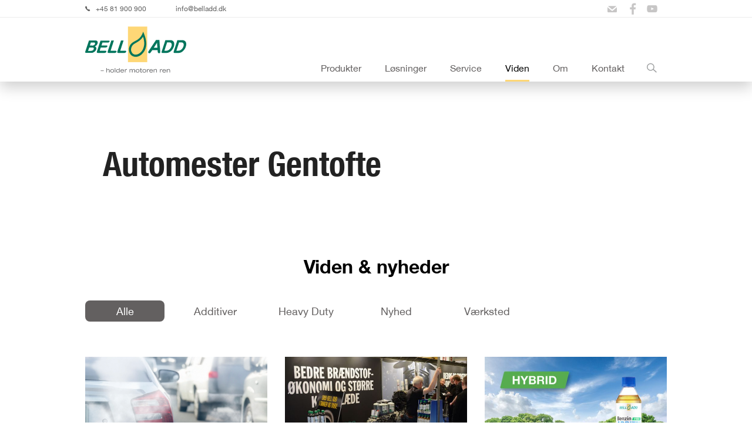

--- FILE ---
content_type: text/html; charset=UTF-8
request_url: https://www.belladd.dk/store/automester-gentofte/
body_size: 9103
content:
<!DOCTYPE html>
<!--[if IE 9]> <html class="old-ie ie9 no-js" lang="da-DK"> <![endif]-->
<!--[if !(IE 6) | !(IE 7) | !(IE 8) | !(IE 9)]><!--> <html lang="da-DK" class="no-js"> <!--<![endif]-->
<head>
<meta charset="utf-8">
<meta http-equiv="X-UA-Compatible" content="IE=edge">
<meta name="viewport" content="width=device-width, initial-scale=1.0, maximum-scale=5.0">
<meta name="format-detection" content="telephone=no">
<!--[if lt IE 9]>
<script src="http://html5shim.googlecode.com/svn/trunk/html5.js"></script>
<![endif]-->
<!-- Google Tag Manager -->
<script>(function(w,d,s,l,i){w[l]=w[l]||[];w[l].push({'gtm.start':
new Date().getTime(),event:'gtm.js'});var f=d.getElementsByTagName(s)[0],
j=d.createElement(s),dl=l!='dataLayer'?'&l='+l:'';j.async=true;j.src=
'https://www.googletagmanager.com/gtm.js?id='+i+dl;f.parentNode.insertBefore(j,f);
})(window,document,'script','dataLayer','GTM-KM5CPDT');</script>
<!-- End Google Tag Manager -->
<!-- Google tag (gtag.js) -->
<script async src="https://www.googletagmanager.com/gtag/js?id=G-1RPEVN0GEB"></script>
<script>
window.dataLayer = window.dataLayer || [];
function gtag(){dataLayer.push(arguments);}
gtag('js', new Date());
gtag('config', 'G-1RPEVN0GEB');
</script>	
<meta name="facebook-domain-verification" content="6o3kv1y6q88y1r7x2v7um7r0ip0941" />
<!-- Facebook Pixel Code -->
<script>
!function(f,b,e,v,n,t,s)
{if(f.fbq)return;n=f.fbq=function(){n.callMethod?
n.callMethod.apply(n,arguments):n.queue.push(arguments)};
if(!f._fbq)f._fbq=n;n.push=n;n.loaded=!0;n.version='2.0';
n.queue=[];t=b.createElement(e);t.async=!0;
t.src=v;s=b.getElementsByTagName(e)[0];
s.parentNode.insertBefore(t,s)}(window, document,'script',
'https://connect.facebook.net/en_US/fbevents.js');
fbq('init', '3540360746072353');
fbq('track', 'PageView');
</script>
<noscript><img height="1" width="1" style="display:none"
src="https://www.facebook.com/tr?id=3540360746072353&ev=PageView&noscript=1"
/></noscript>
<!-- End Facebook Pixel Code -->
<script>document.documentElement.className = document.documentElement.className.replace(/\bno-js\b/g, '') + ' js ';</script>
<meta name='robots' content='index, follow, max-image-preview:large, max-snippet:-1, max-video-preview:-1' />
<!-- This site is optimized with the Yoast SEO plugin v26.7 - https://yoast.com/wordpress/plugins/seo/ -->
<title>Automester Gentofte - Bell Add</title>
<link rel="canonical" href="https://www.belladd.dk/store/automester-gentofte/" />
<meta property="og:locale" content="da_DK" />
<meta property="og:type" content="article" />
<meta property="og:title" content="Automester Gentofte - Bell Add" />
<meta property="og:url" content="https://www.belladd.dk/store/automester-gentofte/" />
<meta property="og:site_name" content="Bell Add" />
<meta property="article:modified_time" content="2023-09-05T14:27:33+00:00" />
<meta name="twitter:card" content="summary_large_image" />
<script type="application/ld+json" class="yoast-schema-graph">{"@context":"https://schema.org","@graph":[{"@type":"WebPage","@id":"https://www.belladd.dk/store/automester-gentofte/","url":"https://www.belladd.dk/store/automester-gentofte/","name":"Automester Gentofte - Bell Add","isPartOf":{"@id":"https://www.belladd.dk/#website"},"datePublished":"2023-08-31T08:23:53+00:00","dateModified":"2023-09-05T14:27:33+00:00","breadcrumb":{"@id":"https://www.belladd.dk/store/automester-gentofte/#breadcrumb"},"inLanguage":"da-DK","potentialAction":[{"@type":"ReadAction","target":["https://www.belladd.dk/store/automester-gentofte/"]}]},{"@type":"BreadcrumbList","@id":"https://www.belladd.dk/store/automester-gentofte/#breadcrumb","itemListElement":[{"@type":"ListItem","position":1,"name":"Hjem","item":"https://www.belladd.dk/"},{"@type":"ListItem","position":2,"name":"Forhandler","item":"https://www.belladd.dk/store/"},{"@type":"ListItem","position":3,"name":"Automester Gentofte"}]},{"@type":"WebSite","@id":"https://www.belladd.dk/#website","url":"https://www.belladd.dk/","name":"Bell Add","description":"- holder motoren ren","publisher":{"@id":"https://www.belladd.dk/#organization"},"potentialAction":[{"@type":"SearchAction","target":{"@type":"EntryPoint","urlTemplate":"https://www.belladd.dk/?s={search_term_string}"},"query-input":{"@type":"PropertyValueSpecification","valueRequired":true,"valueName":"search_term_string"}}],"inLanguage":"da-DK"},{"@type":"Organization","@id":"https://www.belladd.dk/#organization","name":"Bell Add","url":"https://www.belladd.dk/","logo":{"@type":"ImageObject","inLanguage":"da-DK","@id":"https://www.belladd.dk/#/schema/logo/image/","url":"https://www.belladd.dk/wp-content/uploads/2022/05/logo-big.png","contentUrl":"https://www.belladd.dk/wp-content/uploads/2022/05/logo-big.png","width":512,"height":234,"caption":"Bell Add"},"image":{"@id":"https://www.belladd.dk/#/schema/logo/image/"}}]}</script>
<!-- / Yoast SEO plugin. -->
<link rel='dns-prefetch' href='//maps.googleapis.com' />
<link rel='dns-prefetch' href='//cdnjs.cloudflare.com' />
<link rel="alternate" title="oEmbed (JSON)" type="application/json+oembed" href="https://www.belladd.dk/wp-json/oembed/1.0/embed?url=https%3A%2F%2Fwww.belladd.dk%2Fstore%2Fautomester-gentofte%2F" />
<link rel="alternate" title="oEmbed (XML)" type="text/xml+oembed" href="https://www.belladd.dk/wp-json/oembed/1.0/embed?url=https%3A%2F%2Fwww.belladd.dk%2Fstore%2Fautomester-gentofte%2F&#038;format=xml" />
<style id='wp-img-auto-sizes-contain-inline-css' type='text/css'>
img:is([sizes=auto i],[sizes^="auto," i]){contain-intrinsic-size:3000px 1500px}
/*# sourceURL=wp-img-auto-sizes-contain-inline-css */
</style>
<style id='classic-theme-styles-inline-css' type='text/css'>
/*! This file is auto-generated */
.wp-block-button__link{color:#fff;background-color:#32373c;border-radius:9999px;box-shadow:none;text-decoration:none;padding:calc(.667em + 2px) calc(1.333em + 2px);font-size:1.125em}.wp-block-file__button{background:#32373c;color:#fff;text-decoration:none}
/*# sourceURL=/wp-includes/css/classic-themes.min.css */
</style>
<!-- <link rel='stylesheet' id='wpml-legacy-horizontal-list-0-css' href='https://www.belladd.dk/wp-content/plugins/sitepress-multilingual-cms/templates/language-switchers/legacy-list-horizontal/style.min.css?ver=1' type='text/css' media='all' /> -->
<!-- <link rel='stylesheet' id='main-style-css' href='https://www.belladd.dk/wp-content/themes/makers/style.css?ver=6.9' type='text/css' media='all' /> -->
<link rel="stylesheet" type="text/css" href="//www.belladd.dk/wp-content/cache/wpfc-minified/9ltkv0b6/bu636.css" media="all"/>
<link rel='stylesheet' id='ionicons-css' href='https://cdnjs.cloudflare.com/ajax/libs/ionicons/2.0.1/css/ionicons.min.css' type='text/css' media='all' />
<!-- <link rel='stylesheet' id='main-css-css' href='https://www.belladd.dk/wp-content/themes/makers/assets/css/main.min.css?ver=6.9' type='text/css' media='all' /> -->
<link rel="stylesheet" type="text/css" href="//www.belladd.dk/wp-content/cache/wpfc-minified/1fv484r7/5uqvc.css" media="all"/>
<script type="text/javascript" id="wpml-cookie-js-extra">
/* <![CDATA[ */
var wpml_cookies = {"wp-wpml_current_language":{"value":"da","expires":1,"path":"/"}};
var wpml_cookies = {"wp-wpml_current_language":{"value":"da","expires":1,"path":"/"}};
//# sourceURL=wpml-cookie-js-extra
/* ]]> */
</script>
<script src='//www.belladd.dk/wp-content/cache/wpfc-minified/2zaqonwh/5uqvc.js' type="text/javascript"></script>
<!-- <script type="text/javascript" src="https://www.belladd.dk/wp-content/plugins/sitepress-multilingual-cms/res/js/cookies/language-cookie.js?ver=486900" id="wpml-cookie-js" defer="defer" data-wp-strategy="defer"></script> -->
<script type="text/javascript" src="https://ajax.googleapis.com/ajax/libs/jquery/2.2.4/jquery.min.js" id="jquery-js"></script>
<script type="text/javascript" id="loadmore_scripts-js-extra">
/* <![CDATA[ */
var misha_loadmore_params = {"ajaxurl":"https://www.belladd.dk/wp-admin/admin-ajax.php","posts":"{\"post_type\":\"post\",\"posts_per_page\":6,\"error\":\"\",\"m\":\"\",\"p\":0,\"post_parent\":\"\",\"subpost\":\"\",\"subpost_id\":\"\",\"attachment\":\"\",\"attachment_id\":0,\"name\":\"\",\"pagename\":\"\",\"page_id\":0,\"second\":\"\",\"minute\":\"\",\"hour\":\"\",\"day\":0,\"monthnum\":0,\"year\":0,\"w\":0,\"category_name\":\"\",\"tag\":\"\",\"cat\":\"\",\"tag_id\":\"\",\"author\":\"\",\"author_name\":\"\",\"feed\":\"\",\"tb\":\"\",\"paged\":0,\"meta_key\":\"\",\"meta_value\":\"\",\"preview\":\"\",\"s\":\"\",\"sentence\":\"\",\"title\":\"\",\"fields\":\"all\",\"menu_order\":\"\",\"embed\":\"\",\"category__in\":[],\"category__not_in\":[],\"category__and\":[],\"post__in\":[],\"post__not_in\":[],\"post_name__in\":[],\"tag__in\":[],\"tag__not_in\":[],\"tag__and\":[],\"tag_slug__in\":[],\"tag_slug__and\":[],\"post_parent__in\":[],\"post_parent__not_in\":[],\"author__in\":[],\"author__not_in\":[],\"search_columns\":[],\"ignore_sticky_posts\":false,\"suppress_filters\":false,\"cache_results\":true,\"update_post_term_cache\":true,\"update_menu_item_cache\":false,\"lazy_load_term_meta\":true,\"update_post_meta_cache\":true,\"nopaging\":false,\"comments_per_page\":\"50\",\"no_found_rows\":false,\"order\":\"DESC\"}","current_page":"1","max_page":"3"};
//# sourceURL=loadmore_scripts-js-extra
/* ]]> */
</script>
<script src='//www.belladd.dk/wp-content/cache/wpfc-minified/20h8k2ia/5uqvc.js' type="text/javascript"></script>
<!-- <script type="text/javascript" src="https://www.belladd.dk/wp-content/themes/makers/assets/scripts/loadmore.js?ver=6.9" id="loadmore_scripts-js"></script> -->
<link rel="https://api.w.org/" href="https://www.belladd.dk/wp-json/" /><link rel="EditURI" type="application/rsd+xml" title="RSD" href="https://www.belladd.dk/xmlrpc.php?rsd" />
<meta name="generator" content="WordPress 6.9" />
<link rel='shortlink' href='https://www.belladd.dk/?p=1130' />
<meta name="generator" content="WPML ver:4.8.6 stt:12,1;" />
<link rel="icon" href="https://www.belladd.dk/wp-content/uploads/2022/05/cropped-favicon-1-32x32.png" sizes="32x32" />
<link rel="icon" href="https://www.belladd.dk/wp-content/uploads/2022/05/cropped-favicon-1-192x192.png" sizes="192x192" />
<link rel="apple-touch-icon" href="https://www.belladd.dk/wp-content/uploads/2022/05/cropped-favicon-1-180x180.png" />
<meta name="msapplication-TileImage" content="https://www.belladd.dk/wp-content/uploads/2022/05/cropped-favicon-1-270x270.png" />
</head>
<body class="wp-singular store-template-default single single-store postid-1130 wp-theme-makers is-chrome is-not-home automester-gentofte page">
<header class="header " role="banner">
<div class="header__top">
<div class="container--flex flex--justify flex--v-center">
<div class="header__contact">
<div class="company-info phone"><i class="ion-ios-telephone"></i> <a href="tel:004581900900">+45 81 900 900</a></div>
<div class="company-info mail"><!--<i class="ion-android-mail"></i> --><a href="mailto:info@belladd.dk">info@belladd.dk</a></div>
</div>
<div class="header__top__right">
<a href="https://mailchi.mp/27ca8ae1e859/belladd" target="_blank" class="header__top__social newsletter">
<svg version="1.1" id="Lag_1" xmlns="http://www.w3.org/2000/svg" xmlns:xlink="http://www.w3.org/1999/xlink" x="0px" y="0px"
viewBox="0 0 141.732 141.732" enable-background="new 0 0 141.732 141.732" xml:space="preserve">
<g id="Internet_1_">
<path id="XMLID_5_" fill="#C7C6C6" d="M71.135,71.854c1.616,0,29.084-23.519,38.6-30.88c-0.857-0.665-3.232-1.436-8.259-1.436
H41.153c-2.873,0-5.925,0.359-8.259,1.436C51.746,57.132,69.52,71.854,71.135,71.854z"/>
<g id="XMLID_1_">
<path id="XMLID_3_" fill="#C7C6C6" d="M114.467,50.451C91.243,71.277,73.828,85.46,71.135,85.46
c-3.052,0-22.262-16.158-43.572-35.368c-0.074,15.888-0.148,24.03-0.222,39.918c0,4.819,3.736,8.622,8.501,8.622h70.1
c4.668,0,8.746-3.624,8.746-7.933L114.467,50.451z"/>
</g>
</g>
</svg>
</a>
<a href="https://www.facebook.com/Bell-Add-106985008109619/" target="_blank" class="header__top__social facebook">
<svg version="1.1" id="Lag_1" xmlns="http://www.w3.org/2000/svg" xmlns:xlink="http://www.w3.org/1999/xlink" x="0px" y="0px" viewBox="0 0 141.732 141.732" enable-background="new 0 0 141.732 141.732" xml:space="preserve">
<g>
<path fill="#C7C6C6" d="M101.489,86.831l2.409-18.671H85.404V56.236c0-5.406,1.512-9.091,9.259-9.091l9.881-0.005V30.438
c-1.704-0.226-7.57-0.736-14.403-0.736c-14.26,0-24.018,8.702-24.018,24.686v13.771H49.995v18.671h16.129v47.915h19.28V86.831
H101.489z"/>
</g>
</svg>
</a>
<a href="https://www.youtube.com/channel/UCE-yfvEKx1DEqlLCRFpQiMg/videos" target="_blank" class="header__top__social youtube">
<svg version="1.1" id="Lag_1" xmlns="http://www.w3.org/2000/svg" xmlns:xlink="http://www.w3.org/1999/xlink" x="0px" y="0px" viewBox="0 0 141.732 141.732" enable-background="new 0 0 141.732 141.732" xml:space="preserve">
<path fill="#C7C6C6" d="M102.65,37.778H40.452c-11.892,0-16.722,9.637-16.722,21.533v22.774c0,11.895,5.336,21.536,17.231,21.536
h61.188c11.888,0,15.956-9.641,15.956-21.536V59.311C118.105,47.415,114.545,37.778,102.65,37.778z M62.249,83.613V57.786
l24.744,12.915L62.249,83.613z"/>
</svg>
</a>
<div class="header__lang">
</div>
</div>
</div>
</div>
<div class="header__bot">
<div class="container--flex flex--justify flex--v-center">
<a class="header__logo" href="https://www.belladd.dk/" title="Bell Add" rel="home">
<p class="ir">Bell Add</p>			</a>
<div class="menu-toggle visible-xs">
<span class="menu-toggle__icon"></span>
</div>
<nav class="menu">
<div class="menu--mobile">
<ul id="menu-primaer-menu" class="menu__list"><li class="menu__item menu__item--produkter"><a class="menu__link" href="https://www.belladd.dk/product_groups/bell-add/">Produkter</a></li>
<li class="has-dropdown menu__item menu__item--loesninger"><a class="menu__link menu__dropdown-toggle" aria-haspopup="true" class="menu__link" href="https://www.belladd.dk/loesninger/">Løsninger <i class="menu__link-caret"></i></a><ul class="menu__dropdown" aria-hidden="true" aria-label="submenu">	<li class="menu__item menu__item--auto"><a class="menu__link" href="https://www.belladd.dk/loesninger/auto/">Auto</a></li>
<li class="menu__item menu__item--heavy-duty"><a class="menu__link" href="https://www.belladd.dk/loesninger/heavy-duty/">Heavy duty</a></li>
</ul>
</li>
<li class="has-dropdown menu__item menu__item--service"><a class="menu__link menu__dropdown-toggle" aria-haspopup="true" class="menu__link" href="https://www.belladd.dk/service/">Service <i class="menu__link-caret"></i></a><ul class="menu__dropdown" aria-hidden="true" aria-label="submenu">	<li class="menu__item menu__item--find-forhandler"><a class="menu__link" href="https://www.belladd.dk/service/find-forhandler/">Find forhandler</a></li>
<li class="menu__item menu__item--hent-produktdata"><a class="menu__link" href="https://www.belladd.dk/service/hent-produktdata/">Hent produktdata</a></li>
<li class="menu__item menu__item--hent-brochurer"><a class="menu__link" href="https://www.belladd.dk/service/hent-brochurer/">Hent brochurer</a></li>
</ul>
</li>
<li class="is-active menu__item menu__item--viden"><a class="menu__link" href="https://www.belladd.dk/viden-nyheder/">Viden</a></li>
<li class="menu__item menu__item--om"><a class="menu__link" href="https://www.belladd.dk/om/">Om</a></li>
<li class="menu__item menu__item--kontakt"><a class="menu__link" href="https://www.belladd.dk/kontakt/">Kontakt</a></li>
</ul>
<a class="header__search search__btn visible-xs" data-fancybox="search-mobile" data-base-class="test" data-src="#search" href="javascript:;">
<svg version="1.1" id="Lag_1" xmlns="http://www.w3.org/2000/svg" xmlns:xlink="http://www.w3.org/1999/xlink" x="0px" y="0px"
viewBox="0 0 425.2 425.2" enable-background="new 0 0 425.2 425.2" xml:space="preserve">
<path fill="none" stroke="#9C9E9F" stroke-width="25" stroke-miterlimit="10" d="M285.314,180.566
c0,27.844-11.257,53.058-29.467,71.34c-18.303,18.373-43.628,29.744-71.605,29.744c-55.827,0-101.084-45.256-101.084-101.084
c0-55.827,45.257-101.084,101.084-101.084C240.058,79.482,285.314,124.739,285.314,180.566z"/>
<line fill="none" stroke="#9C9E9F" stroke-width="28" stroke-miterlimit="10" x1="360.666" y1="339.333" x2="264" y2="251.334"/>
</svg>
<div class="headert__search__label">Søg</div>
</a>
</div>
</nav>
<a class="header__search search__btn hidden-xs" data-fancybox="search" data-base-class="test" data-src="#search" href="javascript:;">
<svg version="1.1" id="Lag_1" xmlns="http://www.w3.org/2000/svg" xmlns:xlink="http://www.w3.org/1999/xlink" x="0px" y="0px"
viewBox="0 0 425.2 425.2" enable-background="new 0 0 425.2 425.2" xml:space="preserve">
<path fill="none" stroke="#9C9E9F" stroke-width="25" stroke-miterlimit="10" d="M285.314,180.566
c0,27.844-11.257,53.058-29.467,71.34c-18.303,18.373-43.628,29.744-71.605,29.744c-55.827,0-101.084-45.256-101.084-101.084
c0-55.827,45.257-101.084,101.084-101.084C240.058,79.482,285.314,124.739,285.314,180.566z"/>
<line fill="none" stroke="#9C9E9F" stroke-width="28" stroke-miterlimit="10" x1="360.666" y1="339.333" x2="264" y2="251.334"/>
</svg>
</a>
</div>
</div>
</header>
<div class="search__outer" id="search" style="display: none; width: 100%; max-width: 550px;">
<h4 class="search__title">Hvad ønsker du at finde?</h4>
<form role="search" method="get" id="searchform" class="searchform" action="https://www.belladd.dk/">
<div>
<label class="screen-reader-text" for="s">Søg efter:</label>
<input type="text" value="" name="s" id="s" />
<input type="submit" id="searchsubmit" value="Søg" />
</div>
</form></div>
<main class="main">
<div class="page__content single section--m">
<div class="container big-container">
<div class="single__inner section--white">
<div class="row">
<div class="col-sm-8 col-md-7 single__col">
<article class="single__content single--store entry">
<h1 class="single__title">Automester Gentofte</h1>
<div class="single__breadtext"></div>
<div class="single__text entry"></div>
</article>
</div>
</div>
</div>
</div>
</div>
<section  class="section news" id="section-1">
<div class="container">
<h2 class="news__title">Viden & nyheder</h2>
<div class="news__categories">
<a class="news__categories__item active" href="https://www.belladd.dk/viden-nyheder/">Alle</a>
<a class="news__categories__item " href="https://www.belladd.dk/additiver/">Additiver</a>
<a class="news__categories__item " href="https://www.belladd.dk/heavy-duty/">Heavy Duty</a>
<a class="news__categories__item " href="https://www.belladd.dk/nyhed/">Nyhed</a>
<a class="news__categories__item " href="https://www.belladd.dk/vaerksted/">Værksted</a>
</div>
<div class="row--flex news__list" id="js_posts_wrap">
<article class="news__item col-xs-6 col-md-4 news--post">
<?php// get_template_part('partials/post', 'thumbnail'); ?>
<a class="news__item__image" href="https://www.belladd.dk/vaerksted/derfor-opstaar-belaegninger-i-partikelfilteret/"><img src="https://www.belladd.dk/wp-content/uploads/2026/01/Udstoedning-viden-600x420.png"></a>
<div class="news__item__content">
<div class="news__item__categories">
<a class="news__item__categories__item" href="https://www.belladd.dk/vaerksted/">Værksted</a>
</div>
<h2 class="news__item__title"><a href="https://www.belladd.dk/vaerksted/derfor-opstaar-belaegninger-i-partikelfilteret/">Derfor opstår belægninger i partikelfilteret</a></h2>
<!--<p class="news__item--meta"><time datetime="2026-01-16T14:28:16+01:00">16. januar 2026</time></p>-->
<a href="https://www.belladd.dk/vaerksted/derfor-opstaar-belaegninger-i-partikelfilteret/" class="news__item__readmore">Læs mere</a>
</div>
</article>
<article class="news__item col-xs-6 col-md-4 news--post">
<?php// get_template_part('partials/post', 'thumbnail'); ?>
<a class="news__item__image" href="https://www.belladd.dk/nyhed/moed-os-paa-messer-og-fagdage/"><img src="https://www.belladd.dk/wp-content/uploads/2023/11/Viden-messer-og-kurser-dialog-600x420.jpg"></a>
<div class="news__item__content">
<div class="news__item__categories">
<a class="news__item__categories__item" href="https://www.belladd.dk/nyhed/">Nyhed</a>
</div>
<h2 class="news__item__title"><a href="https://www.belladd.dk/nyhed/moed-os-paa-messer-og-fagdage/">Mød os på messer og fagdage</a></h2>
<!--<p class="news__item--meta"><time datetime="2024-10-21T09:59:06+02:00">21. oktober 2024</time></p>-->
<a href="https://www.belladd.dk/nyhed/moed-os-paa-messer-og-fagdage/" class="news__item__readmore">Læs mere</a>
</div>
</article>
<article class="news__item col-xs-6 col-md-4 news--post">
<?php// get_template_part('partials/post', 'thumbnail'); ?>
<a class="news__item__image" href="https://www.belladd.dk/additiver/saadan-holder-du-hybridbilen-i-topform/"><img src="https://www.belladd.dk/wp-content/uploads/2023/11/Viden-hybrid-additivet-600x420.jpg"></a>
<div class="news__item__content">
<div class="news__item__categories">
<a class="news__item__categories__item" href="https://www.belladd.dk/additiver/">Additiver</a>
</div>
<h2 class="news__item__title"><a href="https://www.belladd.dk/additiver/saadan-holder-du-hybridbilen-i-topform/">Sådan holder du hybridbilen i topform</a></h2>
<!--<p class="news__item--meta"><time datetime="2024-01-26T13:17:35+01:00">26. januar 2024</time></p>-->
<a href="https://www.belladd.dk/additiver/saadan-holder-du-hybridbilen-i-topform/" class="news__item__readmore">Læs mere</a>
</div>
</article>
<article class="news__item col-xs-6 col-md-4 news--post">
<?php// get_template_part('partials/post', 'thumbnail'); ?>
<a class="news__item__image" href="https://www.belladd.dk/nyhed/effektivt-koncentreret-renseskum/"><img src="https://www.belladd.dk/wp-content/uploads/2022/06/Viden-egr-turbo-indsugning-600x420.jpg"></a>
<div class="news__item__content">
<div class="news__item__categories">
<a class="news__item__categories__item" href="https://www.belladd.dk/nyhed/">Nyhed</a>
<span class="news__item__categories__devider">, </span>
<a class="news__item__categories__item" href="https://www.belladd.dk/vaerksted/">Værksted</a>
</div>
<h2 class="news__item__title"><a href="https://www.belladd.dk/nyhed/effektivt-koncentreret-renseskum/">Effektivt, koncentreret renseskum</a></h2>
<!--<p class="news__item--meta"><time datetime="2024-01-25T15:39:16+01:00">25. januar 2024</time></p>-->
<a href="https://www.belladd.dk/nyhed/effektivt-koncentreret-renseskum/" class="news__item__readmore">Læs mere</a>
</div>
</article>
<article class="news__item col-xs-6 col-md-4 news--post">
<?php// get_template_part('partials/post', 'thumbnail'); ?>
<a class="news__item__image" href="https://www.belladd.dk/heavy-duty/additiv-til-store-dieselmotorer/"><img src="https://www.belladd.dk/wp-content/uploads/2023/10/Viden-heavy-duty-common-rail-600x420.jpg"></a>
<div class="news__item__content">
<div class="news__item__categories">
<a class="news__item__categories__item" href="https://www.belladd.dk/heavy-duty/">Heavy Duty</a>
</div>
<h2 class="news__item__title"><a href="https://www.belladd.dk/heavy-duty/additiv-til-store-dieselmotorer/">Optimal motoreffekt med Additiv HD</a></h2>
<!--<p class="news__item--meta"><time datetime="2024-01-24T11:26:18+01:00">24. januar 2024</time></p>-->
<a href="https://www.belladd.dk/heavy-duty/additiv-til-store-dieselmotorer/" class="news__item__readmore">Læs mere</a>
</div>
</article>
<article class="news__item col-xs-6 col-md-4 news--post">
<?php// get_template_part('partials/post', 'thumbnail'); ?>
<a class="news__item__image" href="https://www.belladd.dk/additiver/derfor-boer-alle-bilister-bruge-additiver/"><img src="https://www.belladd.dk/wp-content/uploads/2022/05/Viden-derfor-additiver-egr-ventil-600x420.jpg"></a>
<div class="news__item__content">
<div class="news__item__categories">
<a class="news__item__categories__item" href="https://www.belladd.dk/additiver/">Additiver</a>
</div>
<h2 class="news__item__title"><a href="https://www.belladd.dk/additiver/derfor-boer-alle-bilister-bruge-additiver/">Derfor bør alle bilister bruge additiver</a></h2>
<!--<p class="news__item--meta"><time datetime="2024-01-23T12:33:23+01:00">23. januar 2024</time></p>-->
<a href="https://www.belladd.dk/additiver/derfor-boer-alle-bilister-bruge-additiver/" class="news__item__readmore">Læs mere</a>
</div>
</article>							</div>
<div id="js_loadmore" class="news__loadmore" data-category="0">
<div class="text">Se flere</div>
<div class="loadicon"></div>
</div>
</div>
</section>
</main>
<section class="cta__section section--m">
<div class="container">
<div class="cta__background" style="background-image: url(https://www.belladd.dk/wp-content/uploads/2022/06/cta-bg-small-768x205.jpg);">
<div class="cta__inner">
<div class="cta__image" style="background-image: url(https://www.belladd.dk/wp-content/uploads/2022/06/Kundeservice-Motorverk-small-768x363.jpg);"></div>
<div class="cta__content">
<div class="cta__overtitle">Kontakt os</div>
<h3 class="cta__title">Vi er klar fra kl. 8 alle hverdage</h3>
<div class="cta__text">Ring eller skriv, hvis du spørgsmål eller brug for vejledning. <br />
Vi hjælper gerne.<br />
</div>
<div class="cta__contact">
<div class="company-info phone cta__contact__item">
<div class="cta__contact__icon">
<?xml version="1.0" encoding="utf-8"?>
<!-- Generator: Adobe Illustrator 25.4.1, SVG Export Plug-In . SVG Version: 6.00 Build 0)  -->
<svg version="1.1" id="Lag_1" xmlns="http://www.w3.org/2000/svg" xmlns:xlink="http://www.w3.org/1999/xlink" x="0px" y="0px"
viewBox="0 0 67.9 92.2" style="enable-background:new 0 0 67.9 92.2;" xml:space="preserve">
<style type="text/css">
.kkadwadww{fill:#FFFFFF;}
</style>
<path id="Internet_2_" class="kkadwadww" d="M67.9,80.1c0.1-1.2-0.4-2.3-1.3-3.4L53.1,62.7l-0.1,0c-0.5-0.5-1.2-0.9-2.1-1.1
c-1.3-0.4-2.6-0.3-3.9,0.4l-6.1,3.5c-0.1,0.1-0.4,0.1-0.6,0.1c-0.3,0-0.5,0-0.6,0l-1-0.5c-0.7-0.3-1.6-1-2.7-2.1
c-1.1-1-2.5-2.5-4-4.5c-1.6-2-3.2-4.6-5-7.9c-1.9-3.2-3.2-6-4.1-8.3c-0.9-2.3-1.4-4.2-1.7-5.8c-0.4-1.7-0.5-3.2-0.4-4.4
c0-0.2,0.1-0.4,0.3-0.6c0.2-0.2,0.3-0.4,0.4-0.5l5.3-3c0.9-0.5,1.7-1.3,2.2-2.3c0.5-1,0.7-2,0.4-3L25,3.3c-0.2-0.7-0.6-1.4-1-1.9
c-0.4-0.6-1-1-1.8-1.2c-1-0.3-2-0.1-3,0.4L5,8.6C4.3,9,3.6,9.5,3,10.2C2,11.4,1.4,13,1,14c-0.3,1-0.6,2.4-0.8,4.2
C0,20.1-0.1,22.3,0.1,25c0.1,2.6,0.5,5.7,1.3,9.1c0.7,3.4,1.9,7.3,3.5,11.5c1.6,4.2,3.8,8.8,6.6,13.8C15,65.7,18.5,70.9,22.1,75
c3.6,4.1,6.9,7.3,9.9,9.7c3,2.4,5.7,4.1,8,5.1c2.3,1,5.1,2.1,6.6,2.3c0.8,0.1,1.7,0.1,2.6-0.1c0.9-0.2,1.7-0.5,2.4-0.9l14.2-8
C67,82.5,67.7,81.5,67.9,80.1z"/>
</svg>
</div>
<a href="tel:004581900900">+45 81 900 900</a>
</div>
<div class="company-info mail cta__contact__item">
<div class="cta__contact__icon">
<?xml version="1.0" encoding="utf-8"?>
<!-- Generator: Adobe Illustrator 25.4.1, SVG Export Plug-In . SVG Version: 6.00 Build 0)  -->
<svg version="1.1" id="Lag_1" xmlns="http://www.w3.org/2000/svg" xmlns:xlink="http://www.w3.org/1999/xlink" x="0px" y="0px"
viewBox="0 0 87.5 58.2" style="enable-background:new 0 0 87.5 58.2;" xml:space="preserve">
<style type="text/css">
.awdawdawd{fill:#FFFFFF;}
</style>
<g id="Internet_1_">
<path id="XMLID_5_" class="awdawdawd" d="M43.7,34.5L85.3,1.1c-0.9-0.7-1.9-1.1-3-1.1h-77C4.1,0,3,0.4,2.2,1.1L43.7,34.5z"/>
<g id="XMLID_1_">
<path id="XMLID_4_" class="awdawdawd" d="M87.3,53.9c0.1-0.4,0.2-0.9,0.2-1.3V6.3l-24.9,20L87.3,53.9z"/>
<path id="XMLID_3_" class="awdawdawd" d="M58.3,29.8L43.7,41.5L29.1,29.8L3.9,58c0.4,0.1,0.9,0.2,1.3,0.2h77c0.5,0,0.9-0.1,1.3-0.2
L58.3,29.8z"/>
<path id="XMLID_2_" class="awdawdawd" d="M24.9,26.4L0,6.3v46.2c0,0.5,0.1,0.9,0.2,1.3L24.9,26.4z"/>
</g>
</g>
</svg>
</div>
<a href="mailto:info@belladd.dk">info@belladd.dk</a>
</div>
</div>
<!--<a class="cta__btn btn btn--greenColor" href="https://www.belladd.dk/kontakt/" target="">Kontakt os</a>-->
</div>
</div>
</div>
</div>
</section>
<section class="newsletter section--m section--greyDark" style="background-image: url(https://www.belladd.dk/wp-content/uploads/2022/06/newsletter-bg.jpg);">
<div class="container">
<div class="newsletter__overtitle">Nyhedsbrev</div>
<div class="row">
<div class="col-sm-12 col-md-8 col-md-offset-2 col-lg-6 col-lg-offset-3">
<h2 class="newsletter__title">Vil du have en mail, når vi har nyt om at holde motoren ren?</h2>
<div class="newsletter__text"><p>Tilmeld dig vores nyhedsbrev herunder, så får du relevant og brugbar viden fra vores verden 3-4 gange om året.</p>
</div>
<div class="newsletter__btn">
<a class="btn btn--white" href="https://mailchi.mp/27ca8ae1e859/belladd" target="">Tilmeld</a>
<div class="newsletter__btn__icon">
<svg version="1.1" id="Lag_1" xmlns="http://www.w3.org/2000/svg" xmlns:xlink="http://www.w3.org/1999/xlink" x="0px" y="0px"
viewBox="0 0 87.5 58.2" style="enable-background:new 0 0 87.5 58.2;" xml:space="preserve">
<style type="text/css">
.st0{fill:#27A537;}
</style>
<g id="Internet_1_">
<path id="XMLID_5_" class="st0" d="M43.7,34.5L85.3,1.1c-0.9-0.7-1.9-1.1-3-1.1h-77C4.1,0,3,0.4,2.2,1.1L43.7,34.5z"/>
<g id="XMLID_1_">
<path id="XMLID_4_" class="st0" d="M87.3,53.9c0.1-0.4,0.2-0.9,0.2-1.3V6.3l-24.9,20L87.3,53.9z"/>
<path id="XMLID_3_" class="st0" d="M58.3,29.8L43.7,41.5L29.1,29.8L3.9,58c0.4,0.1,0.9,0.2,1.3,0.2h77c0.5,0,0.9-0.1,1.3-0.2
L58.3,29.8z"/>
<path id="XMLID_2_" class="st0" d="M24.9,26.4L0,6.3v46.2c0,0.5,0.1,0.9,0.2,1.3L24.9,26.4z"/>
</g>
</g>
</svg>
</div>
</div>
</div>
</div>
</div>
</section>
<footer class="footer section--m section--greyLight">
<div class="container">
<div class="row--flex">
<div class="col-sm-6 col-md-3 footer__item footer__firm">
<div class="footer__logo">
<img src="https://www.belladd.dk/wp-content/uploads/2022/06/logo-footer.svg">
</div>
<div class="footer__item--content footer__firm__content">
<div class="footer__firm__top">
<p><strong>Bell Add – holder motoren ren</strong><br />
Vi leverer professionel kemi til rensning af de indvendige dele i benzin- og dieselmotorer.</p>
</div>
<div class="footer__firm__bot">
<p><strong><a href="https://www.belladd.dk/om/">Om virksomheden</a><br />
Leverandørservice<br />
</strong><a href="https://www.belladd.dk/privatlivs-og-cookiepolitik/">Privatlivs- og cookiepolitik</a></p>
</div>
</div>
</div>
<div class="col-sm-6 col-md-3 footer__item">
<p class="footer__item--title">Produkter</p>
<div class="footer__item--content entry">
<p><a href="https://www.belladd.dk/product_groups/additiver/"><strong>Additiver</strong></a><br />
<a href="https://www.belladd.dk/product_groups/special-additiver/"><strong>Special additiver</strong></a><br />
<a href="/?product_groups=service-rens"><strong>ServiceRens</strong></a><br />
<a href="https://www.belladd.dk/product_groups/specialrens/"><strong>Specialrens</strong></a><br />
<a href="https://www.belladd.dk/product_groups/heavy-duty/"><strong>Heavy Duty</strong></a><br />
<a href="https://www.belladd.dk/product_groups/rensemaskiner/"><strong>Rensemaskiner</strong></a></p>
<p><a href="https://www.belladd.dk/product_groups/mekanika/"><strong>Mekanika</strong></a><br />
Kvalitetsprodukter til smøring og vedligeholdelse af køretøjer.</p>
</div>
</div>
<div class="col-sm-6 col-md-3 footer__item">
<p class="footer__item--title">Følg os</p>
<div class="footer__item--content footer__social__wrapper">
<a href="https://www.facebook.com/Bell-Add-106985008109619/" target="_blank" class="footer__social">
<img src="https://www.belladd.dk/wp-content/themes/makers/assets/images/social-facebook.png">
</a>
<a href="https://www.youtube.com/channel/UCE-yfvEKx1DEqlLCRFpQiMg/videos" target="_blank" class="footer__social">
<img src="https://www.belladd.dk/wp-content/themes/makers/assets/images/social-youtube.png">
</a>
</div>
</div>
<div class="col-sm-6 col-md-3 footer__item">
<p class="footer__item--title">Kontakt</p>
<div class="footer__item--content">
Bell Add											<div class="company-info address">Gungevej 9, 2650 Hvidovre<br />
Bugattivej 15, DK-7100 Vejle</div>
<div class="company-info phone">Telefon: <a href="tel:004581900900">+45 81 900 900</a></div>
<div class="company-info mail">Åbningstider<br>Man-tors: 8-16 – Fre: 8-15</div>
</div>
</div>
</div>
</div>
</footer>
<div class="footer__bot">
<div class="container">
© <strong>Bell Add</strong> 2026	</div>
</div>
<!-- Google Tag Manager (noscript) -->
<noscript><iframe src="https://www.googletagmanager.com/ns.html?id=GTM-KM5CPDT"
height="0" width="0" style="display:none;visibility:hidden"></iframe></noscript>
<!-- End Google Tag Manager (noscript) -->
<script type="speculationrules">
{"prefetch":[{"source":"document","where":{"and":[{"href_matches":"/*"},{"not":{"href_matches":["/wp-*.php","/wp-admin/*","/wp-content/uploads/*","/wp-content/*","/wp-content/plugins/*","/wp-content/themes/makers/*","/*\\?(.+)"]}},{"not":{"selector_matches":"a[rel~=\"nofollow\"]"}},{"not":{"selector_matches":".no-prefetch, .no-prefetch a"}}]},"eagerness":"conservative"}]}
</script>
<script type="text/javascript" src="https://www.belladd.dk/wp-content/themes/makers/assets/scripts/main.js?ver=1.1" id="mainscript-js"></script>
<script type="text/javascript" src="https://maps.googleapis.com/maps/api/js?key=AIzaSyC9-SLM1vg--fvLM9dQhVZ3NJsv_T1bwuo&amp;libraries=places&amp;loading=async&amp;v=weekly" id="google-maps-js"></script>
</body>
</html><!-- WP Fastest Cache file was created in 0.604 seconds, on 19. January 2026 @ 10:33 -->

--- FILE ---
content_type: text/css
request_url: https://www.belladd.dk/wp-content/cache/wpfc-minified/9ltkv0b6/bu636.css
body_size: 1188
content:
.wpml-ls-legacy-list-horizontal{border:1px solid transparent;padding:7px;clear:both}.wpml-ls-legacy-list-horizontal>ul{padding:0;margin:0 !important;list-style-type:none}.wpml-ls-legacy-list-horizontal .wpml-ls-item{padding:0;margin:0;list-style-type:none;display:inline-block}.wpml-ls-legacy-list-horizontal a{display:block;text-decoration:none;padding:5px 10px 6px;line-height:1}.wpml-ls-legacy-list-horizontal a span{vertical-align:middle}.wpml-ls-legacy-list-horizontal a span.wpml-ls-bracket{vertical-align:unset}.wpml-ls-legacy-list-horizontal .wpml-ls-flag{display:inline;vertical-align:middle}.wpml-ls-legacy-list-horizontal .wpml-ls-flag+span{margin-left:.4em}.rtl .wpml-ls-legacy-list-horizontal .wpml-ls-flag+span{margin-left:0;margin-right:.4em}.wpml-ls-legacy-list-horizontal.wpml-ls-statics-footer{margin-bottom:30px}.wpml-ls-legacy-list-horizontal.wpml-ls-statics-footer>ul{text-align:center}@import url(https://fast.fonts.net/lt/1.css?apiType=css&c=de8abb0e-00d1-4193-a506-27b109b549dd&fontids=1459692,1459694,1459696,1459700,1459732,1459754,1459758,1459766);
@font-face{ font-family:"Helvetica Neue";
font-weight: 400;
src:url(//www.belladd.dk/wp-content/themes/makers/assets/Fonts/1459692/d049bc4e-8fa0-4797-9919-c124e6da7904.eot?#iefix);
src:url(//www.belladd.dk/wp-content/themes/makers/assets/Fonts/1459692/d049bc4e-8fa0-4797-9919-c124e6da7904.eot?#iefix) format("eot"),url(//www.belladd.dk/wp-content/themes/makers/assets/Fonts/1459692/ddc46a1f-4501-4c92-82fc-b412d6781f2d.woff2) format("woff2"),url(//www.belladd.dk/wp-content/themes/makers/assets/Fonts/1459692/3a3acd33-1964-4e6b-86ac-1b0fc117d8e0.woff) format("woff"),url(//www.belladd.dk/wp-content/themes/makers/assets/Fonts/1459692/f21c489c-feb8-42f4-abe7-b761a9ef042e.ttf) format("truetype"),url(//www.belladd.dk/wp-content/themes/makers/assets/Fonts/1459692/d8e220ed-4602-498f-be6b-161f6fcd1b92.svg#d8e220ed-4602-498f-be6b-161f6fcd1b92) format("svg");
} @font-face{ font-family:"Helvetica Neue";
font-weight: 500;
src:url(//www.belladd.dk/wp-content/themes/makers/assets/Fonts/1459696/d5e6f65b-c347-4a67-abf2-b6a5ed0f2b46.eot?#iefix);
src:url(//www.belladd.dk/wp-content/themes/makers/assets/Fonts/1459696/d5e6f65b-c347-4a67-abf2-b6a5ed0f2b46.eot?#iefix) format("eot"),url(//www.belladd.dk/wp-content/themes/makers/assets/Fonts/1459696/db4d0b73-d038-4fe9-9231-69243e3cf11d.woff2) format("woff2"),url(//www.belladd.dk/wp-content/themes/makers/assets/Fonts/1459696/c3f2f99c-fdab-4d17-91e4-1055eddda9ef.woff) format("woff"),url(//www.belladd.dk/wp-content/themes/makers/assets/Fonts/1459696/f5692bf8-3d19-4f56-9040-2732063f5a97.ttf) format("truetype"),url(//www.belladd.dk/wp-content/themes/makers/assets/Fonts/1459696/b088f0e4-e4fb-4fb3-8c7e-fd13d4653df4.svg#b088f0e4-e4fb-4fb3-8c7e-fd13d4653df4) format("svg");
}
@font-face{ font-family:"Helvetica Neue";
font-weight: 700;
src:url(//www.belladd.dk/wp-content/themes/makers/assets/Fonts/1459700/42980074-3753-4614-ac95-9506e9ad6c88.eot?#iefix);
src:url(//www.belladd.dk/wp-content/themes/makers/assets/Fonts/1459700/42980074-3753-4614-ac95-9506e9ad6c88.eot?#iefix) format("eot"),url(//www.belladd.dk/wp-content/themes/makers/assets/Fonts/1459700/31ee5279-92a8-43d1-9e8d-a418792435d2.woff2) format("woff2"),url(//www.belladd.dk/wp-content/themes/makers/assets/Fonts/1459700/88d3aa78-c646-4af0-9318-7e4405946f99.woff) format("woff"),url(//www.belladd.dk/wp-content/themes/makers/assets/Fonts/1459700/9e90bce2-6d02-4871-be6f-8eb1eb03eccf.ttf) format("truetype"),url(//www.belladd.dk/wp-content/themes/makers/assets/Fonts/1459700/339b37a5-69e3-4a27-a530-38254d6d9d80.svg#339b37a5-69e3-4a27-a530-38254d6d9d80) format("svg");
}
@font-face{ font-family:"Helvetica Neue Condensed";
font-weight: 700;
src:url(//www.belladd.dk/wp-content/themes/makers/assets/Fonts/1459732/c76e23a9-45a0-47e0-95cd-a721fa76052e.eot?#iefix);
src:url(//www.belladd.dk/wp-content/themes/makers/assets/Fonts/1459732/c76e23a9-45a0-47e0-95cd-a721fa76052e.eot?#iefix) format("eot"),url(//www.belladd.dk/wp-content/themes/makers/assets/Fonts/1459732/18df15d8-ae4d-4e9a-9d11-212d65403f8e.woff2) format("woff2"),url(//www.belladd.dk/wp-content/themes/makers/assets/Fonts/1459732/7a9e893b-bb07-4276-8fe3-0cb066680655.woff) format("woff"),url(//www.belladd.dk/wp-content/themes/makers/assets/Fonts/1459732/44d0853e-41ba-4fb7-85fd-a37506b62e6b.ttf) format("truetype"),url(//www.belladd.dk/wp-content/themes/makers/assets/Fonts/1459732/3b76e7ab-c94f-467b-b387-4f3b519d6401.svg#3b76e7ab-c94f-467b-b387-4f3b519d6401) format("svg");
}

--- FILE ---
content_type: text/css
request_url: https://www.belladd.dk/wp-content/cache/wpfc-minified/1fv484r7/5uqvc.css
body_size: 15367
content:
@charset "UTF-8";
.entry blockquote::before,.fancybox-arrow::before{display:inline-block;vertical-align:middle;font-style:normal;font-weight:400;font-variant:normal;font-size:inherit;line-height:inherit;font-family:Ionicons;text-rendering:auto;speak:none;text-transform:none;-webkit-font-smoothing:antialiased;-moz-osx-font-smoothing:grayscale;transform:translate(0,0)}a,abbr,acronym,address,applet,article,aside,audio,b,big,blockquote,body,canvas,caption,center,cite,code,dd,del,details,dfn,div,dl,dt,em,embed,fieldset,figcaption,figure,footer,form,h1,h2,h3,h4,h5,h6,header,hgroup,html,i,iframe,img,ins,kbd,label,legend,li,mark,menu,nav,object,ol,output,p,pre,q,ruby,s,samp,section,small,span,strike,strong,sub,summary,sup,table,tbody,td,tfoot,th,thead,time,tr,tt,u,ul,var,video{margin:0;padding:0;border:0;font-size:100%;font:inherit;vertical-align:baseline}article,aside,details,figcaption,figure,footer,header,hgroup,main,menu,nav,section{display:block}body{line-height:1}ol,ul{list-style:none}blockquote,q{quotes:none}blockquote:after,blockquote:before,q:after,q:before{content:'';content:none}table{border-collapse:collapse;border-spacing:0}html{box-sizing:border-box;font-size:10px}*,:after,:before{box-sizing:inherit}body{height:100%;font-size:1.6rem;font-family:"Helvetica Neue",sans-serif;line-height:1.6;font-weight:400;color:#000;-ms-text-size-adjust:100%;-webkit-text-size-adjust:100%;-webkit-font-smoothing:antialiased;-moz-osx-font-smoothing:grayscale;text-rendering:optimizeLegibility}body.home .page__content{margin-top:-2px;position:relative;z-index:2}button,input,select,textarea{display:inline-block;font-size:inherit;font-family:inherit;line-height:inherit;white-space:normal;border-radius:0;outline:0}textarea{vertical-align:top;overflow:auto}button,input:not([type=radio]):not([type=checkbox]){-webkit-appearance:none}::-webkit-input-placeholder{color:inherit}:-moz-placeholder{color:inherit}::-moz-placeholder{color:inherit;opacity:1}:-ms-input-placeholder{color:inherit}::-webkit-search-decoration{display:none}h1,h2,h3,h4,h5,h6{font-family:"Helvetica Neue",sans-serif;color:#000;line-height:1.1}h1.center,h2.center,h3.center,h4.center,h5.center,h6.center{text-align:center}h1.display,h2.display,h3.display,h4.display,h5.display,h6.display{font-size:2.8rem;font-family:"Helvetica Neue Condensed",sans-serif}@media (min-width:768px){h1.display,h2.display,h3.display,h4.display,h5.display,h6.display{font-size:3.4rem}}@media (min-width:992px){h1.display,h2.display,h3.display,h4.display,h5.display,h6.display{font-size:4.6rem}}@media (min-width:1050px){h1.display,h2.display,h3.display,h4.display,h5.display,h6.display{font-size:5.8rem}}.entry h1,.entry h2,.entry h3,.entry h4,.entry h5,.entry h6,h1.condensed,h2.condensed,h3.condensed,h4.condensed,h5.condensed,h6.condensed{font-family:"Helvetica Neue Condensed",sans-serif}.h1,h1{font-size:2.8rem;font-weight:700}@media (min-width:768px){.h1,h1{font-size:2.8rem}}@media (min-width:992px){.h1,h1{font-size:3rem}}@media (min-width:1050px){.h1,h1{font-size:3.4rem}}.h2,h2{font-size:2.4rem;font-weight:700}@media (min-width:768px){.h2,h2{font-size:2.6rem}}@media (min-width:992px){.h2,h2{font-size:2.8rem}}@media (min-width:1050px){.h2,h2{font-size:3.2rem}}.h3,h3{font-size:2.2rem}@media (min-width:768px){.h3,h3{font-size:2.4rem}}@media (min-width:992px){.h3,h3{font-size:2.6rem}}@media (min-width:1050px){.h3,h3{font-size:2.8rem}}.h4,h4{font-size:1.6rem}@media (min-width:768px){.h4,h4{font-size:1.6rem}}.h5,h5{font-size:1.8rem}.h6,h6{font-size:1.6rem}.entry .h1,.entry h1{font-size:2.8rem}@media (min-width:768px){.entry .h1,.entry h1{font-size:3.4rem}}@media (min-width:992px){.entry .h1,.entry h1{font-size:4.6rem}}@media (min-width:1050px){.entry .h1,.entry h1{font-size:5.8rem}}.entry .h2,.entry h2{font-size:2.2rem}@media (min-width:768px){.entry .h2,.entry h2{font-size:2.6rem}}@media (min-width:992px){.entry .h2,.entry h2{font-size:3rem}}.entry .h3,.entry h3{font-size:2rem}@media (min-width:768px){.entry .h3,.entry h3{font-size:2.4rem}}.entry .h4,.entry h4{font-size:1.6rem}@media (min-width:768px){.entry .h4,.entry h4{font-size:1.6rem}}.entry .h5,.entry h5{font-size:1.8rem}.entry .h6,.entry h6{font-size:1.6rem}em{font-style:italic}strong{font-weight:700}a{text-decoration:none;color:inherit}a:not(.mix){transition:all .3s ease}.sr-only{position:absolute;width:1px;height:1px;padding:0;margin:-1px;overflow:hidden;clip:rect(0,0,0,0);border:0}.ir{font:0/0 a;color:transparent;text-shadow:none}.entry h1,.entry h2,.entry h3,.entry h4,.entry h5,.entry h6{padding-top:1rem}.entry h1:not(.section__title--col),.entry h2:not(.section__title--col),.entry h3:not(.section__title--col),.entry h4:not(.section__title--col),.entry h5:not(.section__title--col),.entry h6:not(.section__title--col){margin-bottom:.5rem}.entry a:not(.btn){color:#337660}.entry a:not(.btn):hover{color:#2b6452}.entry ol,.entry p,.entry ul{padding-top:.5rem;margin-bottom:1rem}.entry ol,.entry ul{padding-left:3rem}.entry ol li,.entry ul li{margin-bottom:1rem}.entry ol li:last-child,.entry ul li:last-child{margin-bottom:0}.entry ol{list-style:decimal}.entry ul{list-style:disc}.entry .table-wrapper{-webkit-overflow-scroll:touch;overflow-x:auto}.entry table{width:100%}.entry table tbody tr{background:#337660;color:#fff}.entry table tbody tr:nth-child(odd){background:#4aab8b}.entry table td,.entry table th{padding:.5rem;text-align:left}.entry table th{font-weight:700}.entry blockquote{margin-top:.5rem;position:relative;padding-left:3rem}.entry blockquote::before{content:'\f347';position:absolute;top:.5rem;left:0;font-size:2rem;color:#337660}.entry blockquote p{font-size:1.25em;font-style:italic}.entry .alignnone{padding-top:.5rem;margin-bottom:1.5rem}.entry .aligncenter{display:block;padding-top:.5rem;margin-right:auto;margin-bottom:1.5rem;margin-left:auto}.entry .alignright{float:right;margin:.5rem 0 1.5rem 1.5rem}.entry .alignleft{float:left;margin:.5rem 1.5rem 1.5rem 0}.container{margin-left:auto;margin-right:auto;padding-left:1.5rem;padding-right:1.5rem}.container:after,.container:before{content:'';display:table}.container:after{clear:both}@media (min-width:768px){.container{width:75rem}}@media (min-width:992px){.container{width:97rem}}@media (min-width:1050px){.container{width:102rem}}.container--flex{margin-left:auto;margin-right:auto;padding-left:1.5rem;padding-right:1.5rem}@media (min-width:768px){.container--flex{width:75rem}}@media (min-width:992px){.container--flex{width:97rem}}@media (min-width:1050px){.container--flex{width:102rem}}@media (min-width:1300px){.container.big-container{width:122rem}}.container-fluid{margin-left:auto;margin-right:auto;padding-left:1.5rem;padding-right:1.5rem}.container-fluid:after,.container-fluid:before{content:'';display:table}.container-fluid:after{clear:both}.container-fluid--flex{margin-left:auto;margin-right:auto;padding-left:1.5rem;padding-right:1.5rem}.row{margin-left:-1.5rem;margin-right:-1.5rem}.row:after,.row:before{content:'';display:table}.row:after{clear:both}.row--flex{margin-left:-1.5rem;margin-right:-1.5rem}.row--flex:after{content:'';flex:auto}.col-lg-1,.col-lg-10,.col-lg-11,.col-lg-12,.col-lg-2,.col-lg-3,.col-lg-4,.col-lg-5,.col-lg-6,.col-lg-7,.col-lg-8,.col-lg-9,.col-md-1,.col-md-10,.col-md-11,.col-md-12,.col-md-2,.col-md-3,.col-md-4,.col-md-5,.col-md-6,.col-md-7,.col-md-8,.col-md-9,.col-sm-1,.col-sm-10,.col-sm-11,.col-sm-12,.col-sm-2,.col-sm-3,.col-sm-4,.col-sm-5,.col-sm-6,.col-sm-7,.col-sm-8,.col-sm-9,.col-xl-1,.col-xl-10,.col-xl-11,.col-xl-12,.col-xl-2,.col-xl-3,.col-xl-4,.col-xl-5,.col-xl-6,.col-xl-7,.col-xl-8,.col-xl-9,.col-xs-1,.col-xs-10,.col-xs-11,.col-xs-12,.col-xs-2,.col-xs-3,.col-xs-4,.col-xs-5,.col-xs-6,.col-xs-7,.col-xs-8,.col-xs-9{position:relative;min-height:1px;padding-left:1.5rem;padding-right:1.5rem}.col-xs-1,.col-xs-10,.col-xs-11,.col-xs-12,.col-xs-2,.col-xs-3,.col-xs-4,.col-xs-5,.col-xs-6,.col-xs-7,.col-xs-8,.col-xs-9{float:left}.col-xs-1{width:8.3333333333%}.col-xs-2{width:16.6666666667%}.col-xs-3{width:25%}.col-xs-4{width:33.3333333333%}.col-xs-5{width:41.6666666667%}.col-xs-6{width:50%}.col-xs-7{width:58.3333333333%}.col-xs-8{width:66.6666666667%}.col-xs-9{width:75%}.col-xs-10{width:83.3333333333%}.col-xs-11{width:91.6666666667%}.col-xs-12{width:100%}.col-xs-pull-0{right:auto}.col-xs-pull-1{right:8.3333333333%}.col-xs-pull-2{right:16.6666666667%}.col-xs-pull-3{right:25%}.col-xs-pull-4{right:33.3333333333%}.col-xs-pull-5{right:41.6666666667%}.col-xs-pull-6{right:50%}.col-xs-pull-7{right:58.3333333333%}.col-xs-pull-8{right:66.6666666667%}.col-xs-pull-9{right:75%}.col-xs-pull-10{right:83.3333333333%}.col-xs-pull-11{right:91.6666666667%}.col-xs-pull-12{right:100%}.col-xs-push-0{left:auto}.col-xs-push-1{left:8.3333333333%}.col-xs-push-2{left:16.6666666667%}.col-xs-push-3{left:25%}.col-xs-push-4{left:33.3333333333%}.col-xs-push-5{left:41.6666666667%}.col-xs-push-6{left:50%}.col-xs-push-7{left:58.3333333333%}.col-xs-push-8{left:66.6666666667%}.col-xs-push-9{left:75%}.col-xs-push-10{left:83.3333333333%}.col-xs-push-11{left:91.6666666667%}.col-xs-push-12{left:100%}.col-xs-offset-0{margin-left:0}.col-xs-offset-1{margin-left:8.3333333333%}.col-xs-offset-2{margin-left:16.6666666667%}.col-xs-offset-3{margin-left:25%}.col-xs-offset-4{margin-left:33.3333333333%}.col-xs-offset-5{margin-left:41.6666666667%}.col-xs-offset-6{margin-left:50%}.col-xs-offset-7{margin-left:58.3333333333%}.col-xs-offset-8{margin-left:66.6666666667%}.col-xs-offset-9{margin-left:75%}.col-xs-offset-10{margin-left:83.3333333333%}.col-xs-offset-11{margin-left:91.6666666667%}.col-xs-offset-12{margin-left:100%}@media (min-width:768px){.col-sm-1,.col-sm-10,.col-sm-11,.col-sm-12,.col-sm-2,.col-sm-3,.col-sm-4,.col-sm-5,.col-sm-6,.col-sm-7,.col-sm-8,.col-sm-9{float:left}.col-sm-1{width:8.3333333333%}.col-sm-2{width:16.6666666667%}.col-sm-3{width:25%}.col-sm-4{width:33.3333333333%}.col-sm-5{width:41.6666666667%}.col-sm-6{width:50%}.col-sm-7{width:58.3333333333%}.col-sm-8{width:66.6666666667%}.col-sm-9{width:75%}.col-sm-10{width:83.3333333333%}.col-sm-11{width:91.6666666667%}.col-sm-12{width:100%}.col-sm-pull-0{right:auto}.col-sm-pull-1{right:8.3333333333%}.col-sm-pull-2{right:16.6666666667%}.col-sm-pull-3{right:25%}.col-sm-pull-4{right:33.3333333333%}.col-sm-pull-5{right:41.6666666667%}.col-sm-pull-6{right:50%}.col-sm-pull-7{right:58.3333333333%}.col-sm-pull-8{right:66.6666666667%}.col-sm-pull-9{right:75%}.col-sm-pull-10{right:83.3333333333%}.col-sm-pull-11{right:91.6666666667%}.col-sm-pull-12{right:100%}.col-sm-push-0{left:auto}.col-sm-push-1{left:8.3333333333%}.col-sm-push-2{left:16.6666666667%}.col-sm-push-3{left:25%}.col-sm-push-4{left:33.3333333333%}.col-sm-push-5{left:41.6666666667%}.col-sm-push-6{left:50%}.col-sm-push-7{left:58.3333333333%}.col-sm-push-8{left:66.6666666667%}.col-sm-push-9{left:75%}.col-sm-push-10{left:83.3333333333%}.col-sm-push-11{left:91.6666666667%}.col-sm-push-12{left:100%}.col-sm-offset-0{margin-left:0}.col-sm-offset-1{margin-left:8.3333333333%}.col-sm-offset-2{margin-left:16.6666666667%}.col-sm-offset-3{margin-left:25%}.col-sm-offset-4{margin-left:33.3333333333%}.col-sm-offset-5{margin-left:41.6666666667%}.col-sm-offset-6{margin-left:50%}.col-sm-offset-7{margin-left:58.3333333333%}.col-sm-offset-8{margin-left:66.6666666667%}.col-sm-offset-9{margin-left:75%}.col-sm-offset-10{margin-left:83.3333333333%}.col-sm-offset-11{margin-left:91.6666666667%}.col-sm-offset-12{margin-left:100%}}@media (min-width:992px){.col-md-1,.col-md-10,.col-md-11,.col-md-12,.col-md-2,.col-md-3,.col-md-4,.col-md-5,.col-md-6,.col-md-7,.col-md-8,.col-md-9{float:left}.col-md-1{width:8.3333333333%}.col-md-2{width:16.6666666667%}.col-md-3{width:25%}.col-md-4{width:33.3333333333%}.col-md-5{width:41.6666666667%}.col-md-6{width:50%}.col-md-7{width:58.3333333333%}.col-md-8{width:66.6666666667%}.col-md-9{width:75%}.col-md-10{width:83.3333333333%}.col-md-11{width:91.6666666667%}.col-md-12{width:100%}.col-md-pull-0{right:auto}.col-md-pull-1{right:8.3333333333%}.col-md-pull-2{right:16.6666666667%}.col-md-pull-3{right:25%}.col-md-pull-4{right:33.3333333333%}.col-md-pull-5{right:41.6666666667%}.col-md-pull-6{right:50%}.col-md-pull-7{right:58.3333333333%}.col-md-pull-8{right:66.6666666667%}.col-md-pull-9{right:75%}.col-md-pull-10{right:83.3333333333%}.col-md-pull-11{right:91.6666666667%}.col-md-pull-12{right:100%}.col-md-push-0{left:auto}.col-md-push-1{left:8.3333333333%}.col-md-push-2{left:16.6666666667%}.col-md-push-3{left:25%}.col-md-push-4{left:33.3333333333%}.col-md-push-5{left:41.6666666667%}.col-md-push-6{left:50%}.col-md-push-7{left:58.3333333333%}.col-md-push-8{left:66.6666666667%}.col-md-push-9{left:75%}.col-md-push-10{left:83.3333333333%}.col-md-push-11{left:91.6666666667%}.col-md-push-12{left:100%}.col-md-offset-0{margin-left:0}.col-md-offset-1{margin-left:8.3333333333%}.col-md-offset-2{margin-left:16.6666666667%}.col-md-offset-3{margin-left:25%}.col-md-offset-4{margin-left:33.3333333333%}.col-md-offset-5{margin-left:41.6666666667%}.col-md-offset-6{margin-left:50%}.col-md-offset-7{margin-left:58.3333333333%}.col-md-offset-8{margin-left:66.6666666667%}.col-md-offset-9{margin-left:75%}.col-md-offset-10{margin-left:83.3333333333%}.col-md-offset-11{margin-left:91.6666666667%}.col-md-offset-12{margin-left:100%}}@media (min-width:1050px){.col-lg-1,.col-lg-10,.col-lg-11,.col-lg-12,.col-lg-2,.col-lg-3,.col-lg-4,.col-lg-5,.col-lg-6,.col-lg-7,.col-lg-8,.col-lg-9{float:left}.col-lg-1{width:8.3333333333%}.col-lg-2{width:16.6666666667%}.col-lg-3{width:25%}.col-lg-4{width:33.3333333333%}.col-lg-5{width:41.6666666667%}.col-lg-6{width:50%}.col-lg-7{width:58.3333333333%}.col-lg-8{width:66.6666666667%}.col-lg-9{width:75%}.col-lg-10{width:83.3333333333%}.col-lg-11{width:91.6666666667%}.col-lg-12{width:100%}.col-lg-pull-0{right:auto}.col-lg-pull-1{right:8.3333333333%}.col-lg-pull-2{right:16.6666666667%}.col-lg-pull-3{right:25%}.col-lg-pull-4{right:33.3333333333%}.col-lg-pull-5{right:41.6666666667%}.col-lg-pull-6{right:50%}.col-lg-pull-7{right:58.3333333333%}.col-lg-pull-8{right:66.6666666667%}.col-lg-pull-9{right:75%}.col-lg-pull-10{right:83.3333333333%}.col-lg-pull-11{right:91.6666666667%}.col-lg-pull-12{right:100%}.col-lg-push-0{left:auto}.col-lg-push-1{left:8.3333333333%}.col-lg-push-2{left:16.6666666667%}.col-lg-push-3{left:25%}.col-lg-push-4{left:33.3333333333%}.col-lg-push-5{left:41.6666666667%}.col-lg-push-6{left:50%}.col-lg-push-7{left:58.3333333333%}.col-lg-push-8{left:66.6666666667%}.col-lg-push-9{left:75%}.col-lg-push-10{left:83.3333333333%}.col-lg-push-11{left:91.6666666667%}.col-lg-push-12{left:100%}.col-lg-offset-0{margin-left:0}.col-lg-offset-1{margin-left:8.3333333333%}.col-lg-offset-2{margin-left:16.6666666667%}.col-lg-offset-3{margin-left:25%}.col-lg-offset-4{margin-left:33.3333333333%}.col-lg-offset-5{margin-left:41.6666666667%}.col-lg-offset-6{margin-left:50%}.col-lg-offset-7{margin-left:58.3333333333%}.col-lg-offset-8{margin-left:66.6666666667%}.col-lg-offset-9{margin-left:75%}.col-lg-offset-10{margin-left:83.3333333333%}.col-lg-offset-11{margin-left:91.6666666667%}.col-lg-offset-12{margin-left:100%}}@media (min-width:1300px){.col-xl-1,.col-xl-10,.col-xl-11,.col-xl-12,.col-xl-2,.col-xl-3,.col-xl-4,.col-xl-5,.col-xl-6,.col-xl-7,.col-xl-8,.col-xl-9{float:left}.col-xl-1{width:8.3333333333%}.col-xl-2{width:16.6666666667%}.col-xl-3{width:25%}.col-xl-4{width:33.3333333333%}.col-xl-5{width:41.6666666667%}.col-xl-6{width:50%}.col-xl-7{width:58.3333333333%}.col-xl-8{width:66.6666666667%}.col-xl-9{width:75%}.col-xl-10{width:83.3333333333%}.col-xl-11{width:91.6666666667%}.col-xl-12{width:100%}.col-xl-pull-0{right:auto}.col-xl-pull-1{right:8.3333333333%}.col-xl-pull-2{right:16.6666666667%}.col-xl-pull-3{right:25%}.col-xl-pull-4{right:33.3333333333%}.col-xl-pull-5{right:41.6666666667%}.col-xl-pull-6{right:50%}.col-xl-pull-7{right:58.3333333333%}.col-xl-pull-8{right:66.6666666667%}.col-xl-pull-9{right:75%}.col-xl-pull-10{right:83.3333333333%}.col-xl-pull-11{right:91.6666666667%}.col-xl-pull-12{right:100%}.col-xl-push-0{left:auto}.col-xl-push-1{left:8.3333333333%}.col-xl-push-2{left:16.6666666667%}.col-xl-push-3{left:25%}.col-xl-push-4{left:33.3333333333%}.col-xl-push-5{left:41.6666666667%}.col-xl-push-6{left:50%}.col-xl-push-7{left:58.3333333333%}.col-xl-push-8{left:66.6666666667%}.col-xl-push-9{left:75%}.col-xl-push-10{left:83.3333333333%}.col-xl-push-11{left:91.6666666667%}.col-xl-push-12{left:100%}.col-xl-offset-0{margin-left:0}.col-xl-offset-1{margin-left:8.3333333333%}.col-xl-offset-2{margin-left:16.6666666667%}.col-xl-offset-3{margin-left:25%}.col-xl-offset-4{margin-left:33.3333333333%}.col-xl-offset-5{margin-left:41.6666666667%}.col-xl-offset-6{margin-left:50%}.col-xl-offset-7{margin-left:58.3333333333%}.col-xl-offset-8{margin-left:66.6666666667%}.col-xl-offset-9{margin-left:75%}.col-xl-offset-10{margin-left:83.3333333333%}.col-xl-offset-11{margin-left:91.6666666667%}.col-xl-offset-12{margin-left:100%}}.visible-xs{display:none!important}@media (max-width:767px){.visible-xs{display:block!important}}.visible-sm{display:none!important}@media (min-width:768px) and (max-width:991px){.visible-sm{display:block!important}}.visible-md{display:none!important}@media (min-width:992px) and (max-width:1049px){.visible-md{display:block!important}}.visible-lg{display:none!important}@media (min-width:1050px){.visible-lg{display:block!important}}@media (max-width:767px){.hidden-xs{display:none!important}}@media (min-width:768px) and (max-width:991px){.hidden-sm{display:none!important}}@media (min-width:992px) and (max-width:1049px){.hidden-md{display:none!important}}@media (min-width:1050px){.hidden-lg{display:none!important}}.container--flex,.container-fluid--flex,.flex,.row--flex{display:flex}.flex--justify{justify-content:space-between}.container--flex,.container-fluid--flex,.flex--wrap,.row--flex{flex-wrap:wrap}.flex--column{flex-direction:column}.flex--center{justify-content:center;align-items:center}.flex--v-center{align-items:center}.bg--cover{background-position:center center;background-repeat:no-repeat;background-size:cover}@media (min-width:768px){.bg--fixed{background-attachment:fixed}}.bg--contain{background-position:center center;background-repeat:no-repeat;background-size:contain}.clearfix:after,.clearfix:before{content:'';display:table}.clearfix:after{clear:both}.no-gutter{padding-right:0!important;padding-left:0!important}.padding--none{padding-top:0!important;padding-bottom:0!important}.padding--top{padding-bottom:0!important}.padding--bottom{padding-top:0!important}.section--greyDark{background-color:#222;color:#fff}.section--greyDark.section--image{position:relative}.section--greyDark.section--image>*{position:relative;z-index:11}.section--greyDark.section--image:after{content:'';position:absolute;top:0;right:0;bottom:0;left:0;background:rgba(34,34,34,.6);z-index:1}.section--greyDark h1,.section--greyDark h2,.section--greyDark h3,.section--greyDark h4,.section--greyDark h5,.section--greyDark h6{color:#fff}.section--greyDark a:not(.btn){color:#fff}.section--greyDark a:not(.btn):hover{color:optional}.section--white{background-color:#fff;color:#222}.section--white.section--image{position:relative}.section--white.section--image>*{position:relative;z-index:11}.section--white.section--image:after{content:'';position:absolute;top:0;right:0;bottom:0;left:0;background:rgba(255,255,255,.6);z-index:1}.section--white h1,.section--white h2,.section--white h3,.section--white h4,.section--white h5,.section--white h6{color:#222}.section--white a:not(.btn){color:#337660}.section--white a:not(.btn):hover{color:optional}.section--greyLight{background-color:#ededed;color:#222}.section--greyLight.section--image{position:relative}.section--greyLight.section--image>*{position:relative;z-index:11}.section--greyLight.section--image:after{content:'';position:absolute;top:0;right:0;bottom:0;left:0;background:rgba(237,237,237,.6);z-index:1}.section--greyLight h1,.section--greyLight h2,.section--greyLight h3,.section--greyLight h4,.section--greyLight h5,.section--greyLight h6{color:#222}.section--greyLight a:not(.btn){color:#337660}.section--greyLight a:not(.btn):hover{color:optional}.section--gradient-grey-white{background-color:#fff;color:#222}.section--gradient-grey-white.section--image{position:relative}.section--gradient-grey-white.section--image>*{position:relative;z-index:11}.section--gradient-grey-white.section--image:after{content:'';position:absolute;top:0;right:0;bottom:0;left:0;background:rgba(255,255,255,.6);z-index:1}.section--gradient-grey-white h1,.section--gradient-grey-white h2,.section--gradient-grey-white h3,.section--gradient-grey-white h4,.section--gradient-grey-white h5,.section--gradient-grey-white h6{color:#222}.section--gradient-grey-white a:not(.btn){color:#337660}.section--gradient-grey-white a:not(.btn):hover{color:optional}.section--gradient-white-grey{background-color:#fff;color:#222}.section--gradient-white-grey.section--image{position:relative}.section--gradient-white-grey.section--image>*{position:relative;z-index:11}.section--gradient-white-grey.section--image:after{content:'';position:absolute;top:0;right:0;bottom:0;left:0;background:rgba(255,255,255,.6);z-index:1}.section--gradient-white-grey h1,.section--gradient-white-grey h2,.section--gradient-white-grey h3,.section--gradient-white-grey h4,.section--gradient-white-grey h5,.section--gradient-white-grey h6{color:#222}.section--gradient-white-grey a:not(.btn){color:#337660}.section--gradient-white-grey a:not(.btn):hover{color:optional}.section--blueGreyLight{background-color:#f3f7fb;color:#222}.section--blueGreyLight.section--image{position:relative}.section--blueGreyLight.section--image>*{position:relative;z-index:11}.section--blueGreyLight.section--image:after{content:'';position:absolute;top:0;right:0;bottom:0;left:0;background:rgba(243,247,251,.6);z-index:1}.section--blueGreyLight h1,.section--blueGreyLight h2,.section--blueGreyLight h3,.section--blueGreyLight h4,.section--blueGreyLight h5,.section--blueGreyLight h6{color:#222}.section--blueGreyLight a:not(.btn){color:#337660}.section--blueGreyLight a:not(.btn):hover{color:optional}.section--blueGreyDark{background-color:#515961;color:#fff}.section--blueGreyDark.section--image{position:relative}.section--blueGreyDark.section--image>*{position:relative;z-index:11}.section--blueGreyDark.section--image:after{content:'';position:absolute;top:0;right:0;bottom:0;left:0;background:rgba(81,89,97,.6);z-index:1}.section--blueGreyDark h1,.section--blueGreyDark h2,.section--blueGreyDark h3,.section--blueGreyDark h4,.section--blueGreyDark h5,.section--blueGreyDark h6{color:#fff}.section--blueGreyDark a:not(.btn){color:#fff}.section--blueGreyDark a:not(.btn):hover{color:optional}.section--grey{background-color:#636060;color:#fff}.section--grey.section--image{position:relative}.section--grey.section--image>*{position:relative;z-index:11}.section--grey.section--image:after{content:'';position:absolute;top:0;right:0;bottom:0;left:0;background:rgba(99,96,96,.6);z-index:1}.section--grey h1,.section--grey h2,.section--grey h3,.section--grey h4,.section--grey h5,.section--grey h6{color:#fff}.section--grey a:not(.btn){color:#337660}.section--grey a:not(.btn):hover{color:optional}.section--green{background-color:#337660;color:#fff}.section--green.section--image{position:relative}.section--green.section--image>*{position:relative;z-index:11}.section--green.section--image:after{content:'';position:absolute;top:0;right:0;bottom:0;left:0;background:rgba(51,118,96,.6);z-index:1}.section--green h1,.section--green h2,.section--green h3,.section--green h4,.section--green h5,.section--green h6{color:#fff}.section--green a:not(.btn){color:#337660}.section--green a:not(.btn):hover{color:optional}.section--yellow{background-color:#fed776;color:#222}.section--yellow.section--image{position:relative}.section--yellow.section--image>*{position:relative;z-index:11}.section--yellow.section--image:after{content:'';position:absolute;top:0;right:0;bottom:0;left:0;background:rgba(254,215,118,.6);z-index:1}.section--yellow h1,.section--yellow h2,.section--yellow h3,.section--yellow h4,.section--yellow h5,.section--yellow h6{color:#222}.section--yellow a:not(.btn){color:#337660}.section--yellow a:not(.btn):hover{color:optional}.section--gradient-grey-white{background:linear-gradient(180deg,#929292 0,#fff 100%);background:linear-gradient(180deg,#636060 0,#fff 100%)}.section--gradient-white-grey{background:linear-gradient(180deg,#fff 0,#636060 100%)}.section--s{padding-top:3rem;padding-bottom:3rem}.section--m{padding-top:3rem;padding-bottom:3rem}@media (min-width:480px){.section--m{padding-top:3rem;padding-bottom:3rem}}@media (min-width:768px){.section--m{padding-top:4rem;padding-bottom:4rem}}@media (min-width:992px){.section--m{padding-top:6rem;padding-bottom:6rem}}@media (min-width:1050px){.section--m{padding-top:7rem;padding-bottom:7rem}}.section--l{padding-top:3rem;padding-bottom:3rem}@media (min-width:480px){.section--l{padding-top:3rem;padding-bottom:3rem}}@media (min-width:768px){.section--l{padding-top:5rem;padding-bottom:5rem}}@media (min-width:992px){.section--l{padding-top:7rem;padding-bottom:7rem}}@media (min-width:1050px){.section--l{padding-top:9rem;padding-bottom:9rem}}@media (max-width:767px){.section.mobile-no-top{padding-top:0}}@media (max-width:767px){.section.mobile-no-bot{padding-bottom:0}}.section__title{padding-bottom:1rem}@media (min-width:768px){.section__title{padding-bottom:2rem}}.section__title--col{padding-bottom:.75rem}@media (min-width:768px){.section__title--col{padding-bottom:1.5rem}}.section__col__box{padding:1rem 1.5rem}@media (max-width:767px){.section--remove-bot-mobile{padding-bottom:0!important}}.col-box{padding:1rem 1.5rem;border-radius:4px}.col-box-yellow{background-color:#fed776}.col-box-yellow a{color:#222!important}.col-box-yellow a:hover{opacity:.7}.btn{display:inline-block;padding:.5rem 1.5rem;border:none;-webkit-appearance:none;cursor:pointer;transition:all .3s ease;min-width:12rem;text-align:center;border-radius:5px}.btn:hover>i{transform:translateX(.5rem)}.btn>i{padding-left:.5rem;display:inline-block;transition:transform .3s ease}.btn--greyMedium{background-color:#d9d8d6;color:#000}.btn--greyMedium:hover{background-color:#c0bfbc}.btn--greenColor{background-color:#22a414;color:#fff}.btn--greenColor:hover{background-color:#19770e}.btn--white{background-color:#fff;color:#22a414}.btn--white:hover{background-color:#effded}img{display:block;max-width:100%;height:auto;min-height:.1rem;line-height:0;border:none;vertical-align:middle;-ms-interpolation-mode:bicubic;backface-visibility:hidden}img:not([src*='.svg']){min-width:.1rem}iframe{max-width:100%}[name*=google]{height:0!important;width:0!important;padding:0!important;font-size:0!important;margin-top:-13px;float:left}.media--16-9{overflow:hidden;position:relative;height:0;padding-bottom:56.25%}.media--16-9>*{position:absolute;top:0;left:0;width:100%;height:100%}.menu__list{list-style:none}.menu__item{position:relative}@media (min-width:768px){.menu__item{float:left}}.menu__link{display:block;padding:1.5rem;line-height:1;color:#636060}@media (min-width:768px){.menu__link{white-space:nowrap;padding:1rem 1.3rem}}@media (min-width:992px){.menu__link{padding:1rem 2rem}}.is-active>.menu__link,.menu__link:hover{color:#000}.is-active>.menu__link{position:relative}@media (max-width:767px){.is-active>.menu__link{font-weight:500}}@media (max-width:767px){.is-active>.menu__link:after{content:'';position:absolute;top:0;left:0;width:3px;height:100%;background-color:#fed776;z-index:2}}@media (min-width:768px){.is-active>.menu__link:after{content:'';position:absolute;bottom:-5px;left:2rem;width:calc(100% - 4rem);height:3px;background-color:#fed776}.menu__dropdown .is-active>.menu__link:after{display:none}}.menu__dropdown{display:none;list-style:none;background-color:#fff}@media (max-width:767px){.menu__dropdown{margin-left:15px;position:relative}.menu__dropdown:after{content:'';position:absolute;top:0;left:0;width:3px;height:100%;background-color:#ededed}}@media (min-width:768px){.menu__dropdown{position:absolute;z-index:9999;top:100%;left:0;min-width:100%;background-color:#fff;padding-bottom:1rem}}.menu__dropdown .menu__dropdown{position:relative;font-size:12px;padding-bottom:0;padding-left:10px}.menu__dropdown .menu__dropdown.is-open{display:flex;flex-direction:column}.menu__dropdown .menu__dropdown .menu__link{padding-top:.5rem;padding-bottom:.5rem}.is-open>.menu__dropdown{display:flex;flex-direction:column}.menu__dropdown .nav__item{float:none}@media (max-width:767px){.menu__dropdown .nav__link{padding-left:2.5rem}}@media (max-width:767px){.menu--mobile{position:fixed;z-index:8888;top:0;left:0;height:calc(100% - 0rem);width:100%;transition:all .3s ease;background:#fff;overflow-y:auto;-webkit-overflow-scrolling:touch;display:flex;flex-direction:column;pointer-events:none;opacity:0;transform:translateX(-100%)}.menu--mobile>*{margin-top:115px;padding-top:15px;border-top:1px solid #ededed;width:100%}.menu--mobile.is-open{pointer-events:auto;opacity:1;transform:translateX(0)}body.is-fixed{overflow:hidden;position:fixed;width:100%;height:100%}}.menu-toggle{display:block;z-index:9999;right:1.5rem;margin-left:auto;padding-top:1.1rem;padding-bottom:1.1rem;cursor:pointer}.menu-toggle__icon{position:relative;display:inline-block;vertical-align:middle;width:3.5rem;height:.3rem;background:#636060;transition:all .3s ease}.menu-toggle__icon::after,.menu-toggle__icon::before{content:'';display:block;position:absolute;width:100%;height:.3rem;background:#636060;transition:all .3s ease}.menu-toggle__icon::before{bottom:-1.1rem}.menu-toggle__icon::after{top:-1.1rem}body.is-fixed .menu-toggle__icon{background:0 0}body.is-fixed .menu-toggle__icon::before{top:0;transform:rotate(45deg)}body.is-fixed .menu-toggle__icon::after{top:0;transform:rotate(-45deg)}.lazy,.owl-lazy{opacity:0;transition:all .3s ease}.lazy.has-loaded,.owl-lazy.has-loaded{opacity:1}.lazy-wrapper,.owl-lazy-wrapper{position:relative;z-index:1}.lazy-wrapper.has-loaded:after,.owl-lazy-wrapper.has-loaded:after{opacity:0}.lazy-wrapper:after,.owl-lazy-wrapper:after{content:'';position:absolute;top:50%;left:50%;margin-top:-2.5rem;margin-left:-2.5rem;width:5rem;height:5rem;border-radius:50%;border:.3rem solid #ededed;border-top-color:#222;transition:opacity .75s cubic-bezier(.55,0,.1,1);z-index:-1;animation:spinner 1.5s linear infinite}@keyframes spinner{0%{transform:rotate(0)}100%{transform:rotate(360deg)}}.google__maps{position:absolute;width:100%;height:100%;border:0;outline:0}.google__maps:active,.google__maps:focus{border:0;outline:0}.google__maps .gm-style-iw{color:#000}.google__maps .gm-style-iw p:last-of-type{margin-bottom:0!important}.google__maps .gm-style>*{border:0!important}.google__maps .maker__name{font-size:120%}.google__maps .maker__block{margin-top:10px}.google__maps .maker__block a{color:#337660}.google__maps .maker__block a:hover{color:ligten(#337660,40%)}.pagination__pages .page-numbers{font-size:1.7rem;margin-right:.2rem;margin-left:.2rem;padding:.6rem 1rem;color:#fff;background:#337660;height:3rem;line-height:0;display:inline-flex;flex-wrap:wrap;justify-content:center;align-items:center}.pagination__pages .page-numbers.current,.pagination__pages .page-numbers:hover:not(.dots){background:#245243}.header{position:relative;z-index:100;box-shadow:0 10px 23px 0 rgba(0,0,0,.19);-webkit-box-shadow:0 10px 23px 0 rgba(0,0,0,.19);-moz-box-shadow:0 10px 23px 0 rgba(0,0,0,.19);transition:all .3s ease}.header.header-fixed{position:fixed;box-shadow:none;-webkit-box-shadow:none;-moz-box-shadow:none;width:100%;top:0;left:0}.header.header-transparent{box-shadow:none;-webkit-box-shadow:none;-moz-box-shadow:none}.header.header-show{background-color:#fff;box-shadow:0 10px 23px 0 rgba(0,0,0,.19);-webkit-box-shadow:0 10px 23px 0 rgba(0,0,0,.19);-moz-box-shadow:0 10px 23px 0 rgba(0,0,0,.19)}.header__logo{display:block;background-image:url(//www.belladd.dk/wp-content/themes/makers/assets/images/logo.svg);width:17.2rem;height:7.9rem;background-position:center center;background-repeat:no-repeat;background-size:contain}@media (max-width:767px){.header__logo{width:12rem;height:5.511627907rem}}@media (min-width:768px) and (max-width:991px){.header__logo{width:12rem;height:5.511627907rem}}body.is-fixed .header__logo{position:relative;z-index:9999}.header__top{background-color:#fff;border-bottom:1px solid #ededed;padding-top:.5rem;padding-bottom:.5rem;font-size:12px;color:#616161}.header-transparent .header__top{background-color:transparent}body.is-fixed .header__top{position:relative;z-index:9999}.header__contact{display:flex;align-items:center}.header__contact>*{margin-right:5rem}@media (max-width:767px){.header__contact>*{margin-right:1.5rem}}.header__contact>:last-child{margin-right:0}.header__lang{display:flex;align-items:center;margin-left:8px}.header__lang .wpml-ls{padding:0;margin:0;border-width:0}.header__lang .wpml-ls-item{color:#c7c6c6}.header__lang .wpml-ls-item.wpml-ls-current-language{font-weight:700}.header__lang .wpml-ls-item:hover{color:#636060}.header__lang .wpml-ls-item a{padding-top:0;padding-bottom:0}.header__lang__toggle i{transform:translateY(2px);display:inline-block;margin-right:6px}.header__lang__item{padding:0 .5rem;margin:0 .5rem;position:relative;line-height:1;cursor:pointer}.header__lang__item:after{content:'';background-color:#636060;width:1px;height:calc(100% - 2px);right:-5px;top:1px;position:absolute}@media (max-width:767px){.header__lang__item{padding:0 .3rem;margin:0 .3rem}.header__lang__item:after{right:-3px}}.header__lang__item:last-child{margin-right:0;padding-right:0}.header__lang__item:last-child:after{display:none}.header__lang__item:hover{color:#337660}.header__lang__item.active{font-weight:700}.header__top{transition:all .3s ease}.header-transparent .header__top{opacity:0}.header-show .header__top{opacity:1}.header__top__right{display:flex;align-items:center}.header__top__social{padding-left:4px;padding-right:4px;margin-top:-5px;margin-bottom:-5px}@media (max-width:480px){.header__top__social{display:none}}.header__top__social.facebook,.header__top__social.newsletter,.header__top__social.youtube{width:34px;line-height:0}.header__top__social.facebook svg path,.header__top__social.newsletter svg path,.header__top__social.youtube svg path{transition:all .3s ease}.header__top__social.facebook:hover svg path,.header__top__social.newsletter:hover svg path,.header__top__social.youtube:hover svg path{fill:#929292}.header__top__social.facebook{margin-top:-9px}.header__top__social.newsletter{font-family:"Helvetica Neue",sans-serif;font-size:14px;font-weight:700;color:#c6c6c6;line-height:1;transform:translateY(2px)}.header__top__social.newsletter:hover{color:#929292}html:lang(en-US) .header__top__social.newsletter{display:none}.header__bot{padding-top:1.5rem;padding-bottom:1.5rem;transition:all .3s ease}@media (min-width:768px){.header__bot .menu{margin-top:auto;margin-bottom:-1rem;margin-left:auto}}.header-transparent .header__bot .menu{opacity:0}.header-show .header__bot .menu{opacity:1}.header__search{width:32px;height:32px;flex-shrink:0;margin-left:10px}@media (max-width:767px){.header__search{width:46px;height:46px;margin-top:0;border-top:0;display:flex;align-items:center;color:#636060!important}.header__search.visible-xs{display:flex!important}.header__search svg{width:25px;flex-shrink:0;margin-right:8px}.header__search svg line,.header__search svg path{stroke:#636060}}@media (min-width:768px){.header__search{margin-bottom:-8px;margin-top:auto}}.header-transparent .header__search{opacity:0}.header-show .header__search{opacity:1}body.is-fixed .header__search{position:relative;z-index:9999}.footer{color:#636060}.footer__logo{width:14rem;margin-bottom:1.5rem}.footer__item{font-size:1.2rem;color:#222}@media (max-width:420px){.footer__item{width:100%}}@media (min-width:420px) and (max-width:767px){.footer__item{width:50%}}@media (max-width:991px){.footer__item{padding:1.5rem}}@media (min-width:1050px){.footer__item{padding-right:5rem}}.footer__item--title{font-weight:700;color:#636060;margin-bottom:1rem}@media (min-width:992px){.footer__item--title{padding-top:2.2rem;margin-bottom:2.4rem}}.footer__item--content{color:#636060}.footer__item--content p:first-child{padding-top:0}.footer__item--content p:last-child{margin-bottom:0}.footer__item--content a{color:#636060!important}.footer__item--content a:hover{color:#000!important}.footer__item .company-info.address{margin-bottom:1rem}@media (min-width:768px){.footer__item .company-info.address{margin-bottom:2rem}}.footer__firm{display:flex;flex-direction:column}.footer__firm__content{display:flex;flex-direction:column;flex-grow:1;justify-content:space-between}.footer__bot{font-size:12px;background-color:#222;color:#afadad;padding-top:2rem;padding-bottom:2rem}.footer__bot strong{margin-right:.8rem}.footer__social{margin-right:8px}.footer__social:hover{opacity:.7}.footer__social__wrapper{display:flex}.single__hero{height:35rem;margin-bottom:15px;background-position:center center;background-repeat:no-repeat;background-size:cover}@media (max-width:991px){.single__hero{width:100%;padding-bottom:29%;height:unset}}.single__inner{padding:2rem 1.5rem}@media (min-width:768px){.single__inner{padding:3rem 3rem}}@media (min-width:992px){.single__inner{font-size:18px}}@media (min-width:1300px){.single__inner{padding:3rem 10rem}}.single__title{margin-bottom:2.5rem!important;font-weight:700}.single__breadtext{margin-bottom:2.5rem;font-size:18px}@media (min-width:992px){.single__breadtext{font-size:20px}}.single__sidebar__item{background-color:#ededed;padding:10px;border-radius:4px;margin-bottom:15px}.single__sidebar__item img{margin-bottom:1rem}.page__header{padding:4rem 0 2.5rem}@media (max-width:767px){.page__header{padding:4rem 0 1.5rem}}@media (min-width:992px){.page__header{padding:7rem 0 4rem}}.page__header.scene{position:relative;padding:0;overflow:hidden}.page__header__seemore{display:inline-block;width:120px;position:absolute;bottom:2rem;left:50%;transform:translateX(-50%);padding:3rem 0;cursor:pointer}.page__header__seemore svg{animation:bounce2 3s ease infinite;width:100%;height:auto}.page__header.scene .page__header__inner{padding-top:10rem;text-align:center}@media (min-width:992px){.page__header.scene .page__header__inner{padding-top:20rem}}@media (min-width:1050px){.page__header.scene .page__header__inner{padding-top:30rem}}.page__header__gfx{background-image:url(//www.belladd.dk/wp-content/themes/makers/assets/images/1-finger-man.png);position:absolute;left:calc(50% + 30rem);bottom:0;width:400px;height:271px;background-position:center center;background-repeat:no-repeat;background-size:contain;background-position:center bottom}.page__header #breadcrumbs{padding-top:2rem;padding-bottom:1rem;font-size:12px}@media (min-width:992px){.page__header #breadcrumbs{padding-top:4rem}}@media (min-width:1050px){.page__header #breadcrumbs{padding-top:6rem}}.page__hero{background-position:center center;background-repeat:no-repeat;background-size:cover;height:31rem}.page__header.scene .page__hero{height:100vh}.page__hero.video{position:relative;overflow:hidden}.page__hero__video{height:auto;position:absolute;top:50%;left:50%;transform:translate(-50%,-50%);min-width:102%;min-height:102%;z-index:-1}.page__hero__text{font-size:2rem;max-width:72rem;margin:0 auto;line-height:1.3;padding-top:3rem}@media (min-width:1050px){.page__hero__text{font-size:3.4rem;padding-top:5rem}}.page__title{text-align:center}@media (max-width:767px){.page__title{padding-top:1rem}}@media (min-width:1050px){.page__header.scene .page__title{font-size:8rem}}.page__message{background-color:#fed776;padding-top:1.5rem;padding-bottom:1.5rem;text-align:center}@keyframes bounce2{0%,10%,100%,25%,40%{transform:translateY(0)}20%{transform:translateY(-8px)}30%{transform:translateY(-4px)}}.contact-wrapper{position:relative}.contact__content .company-info{margin-bottom:1rem}.contact__service__box{padding:2rem}@media (min-width:992px){.contact__service__box{padding:4rem}}@media (min-width:1050px){.contact__service__box{padding:6rem}}.contact__service__title,.contact__service__top{text-align:center;margin-bottom:2rem}@media (min-width:992px){.contact__service__title,.contact__service__top{margin-bottom:3rem}}.contact__service__top{font-weight:700;color:#636060}.company-info i,.company-info img{display:inline-block;margin-right:.7rem}.slider__item{position:relative;z-index:2;width:100%;background-position:center center;background-repeat:no-repeat;background-size:cover}.slider__item:before{content:'';display:block;height:0;padding-bottom:40%}@media (min-width:1050px){.slider__item:before{padding-bottom:50rem}}.slider__caption{width:100%;color:#fff;padding-top:3rem;padding-bottom:3rem;font-size:18px;line-height:1.4}@media (min-width:480px){.slider__caption{width:60%}}@media (min-width:992px){.slider__caption{width:40%}}@media (min-width:1050px){.slider__caption{font-size:2.6rem;line-height:1.2}}.slider__caption__title{line-height:1!important;color:#fff;margin-bottom:3rem}@media (min-width:1050px){.slider__caption__title{font-size:4rem}}.slider__caption .btn{margin-top:3rem;font-size:2.2rem;padding:.8rem 3.5rem}.slider__fallback{background-position:center center;background-repeat:no-repeat;background-size:cover;min-height:300px;display:flex;align-items:center;margin-bottom:-1.5rem;z-index:1;position:relative}@media (max-width:767px){.slider__fallback.visible-xs{display:flex!important}}.slider__fallback .slider__caption__title{margin-bottom:2rem}.slider__fallback .slider__caption{width:60%}.gallery__list{margin-left:-1.5rem;margin-right:-1.5rem}.contact__gallery .gallery__list{margin:0}.gallery__item{width:100%;padding:1.5rem}.contact__gallery .gallery__item{padding:0}@media (min-width:500px){.gallery__item{width:50%}}@media (min-width:768px){.gallery__item{width:33.3333333333%}}@media (min-width:992px){.gallery__item{width:25%}.contact__gallery .gallery__item{width:33.3333333333%}}.gallery__link{display:block;position:relative}.gallery__link:hover:after,.gallery__link:hover:before{opacity:1}.gallery__link:after,.gallery__link:before{position:absolute;opacity:0;transition:all .3s ease}.gallery__link:before{content:'';top:0;right:0;bottom:0;left:0;background:rgba(0,0,0,.5);z-index:1}.gallery__link:after{top:50%;left:50%;transform:translate(-50%,-50%);content:"";font-size:2.4rem;color:#fff;font-family:Ionicons;z-index:2}.text-image__wrapper{position:relative}@media (max-width:767px){.text-image__row.mobile-image-first{flex-direction:column-reverse}}@media (min-width:1200px){.text-image__row{margin-left:-30px;margin-right:-30px}.text-image__row>*{padding-left:30px;padding-right:30px}}.text-image__row.gradient-box{background:#222;background:#231f20;background:-moz-linear-gradient(top,#231f20 20%,#97999c 100%);background:-webkit-linear-gradient(top,#231f20 20%,#97999c 100%);background:linear-gradient(to bottom,#231f20 20%,#97999c 100%);color:#fff;padding:1.5rem}@media (min-width:1160px){.text-image__row.gradient-box{margin-left:-4.5rem;margin-right:-4.5rem;padding:3rem}}@media (min-width:1260px){.text-image__row.gradient-box{margin-left:-7.5rem;margin-right:-7.5rem;padding:6rem}}.text-image__row.gradient-box>*{background-color:#929292;padding:1.5rem}.text-image__row.gradient-box>* h1,.text-image__row.gradient-box>* h2,.text-image__row.gradient-box>* h3,.text-image__row.gradient-box>* h4,.text-image__row.gradient-box>* h5,.text-image__row.gradient-box>* h6{color:#fff}.text-image__content.right{order:1}.text-image__image.right{order:2}@media (max-width:370px){.text-image__image__two-col{width:100%;padding-bottom:1.5rem}}.text-image__image__text{padding:1rem 1.5rem;font-size:1.4rem;line-height:1.3}@media (max-width:767px){.text-image__image__text{margin-bottom:1rem}}.text-image__image__text.none{padding:0;margin-top:1rem}.text-image__image__text.grey{background-color:#929292}.text-image__image__text.black{background-color:#222}.text-image__image__text.black,.text-image__image__text.grey{color:#fff}.text-image__image__text.black a,.text-image__image__text.grey a{color:#fff;text-decoration:underline}@media (max-width:767px){.text-image__image{padding-bottom:2rem}}.text-image__popup__link{display:block;position:relative}.text-image__popup__link:hover:before{background:rgba(0,0,0,.4)}.text-image__popup__link:hover:after{transform:translate(-50%,-50%) scale(1.1)}.text-image__popup__link:after,.text-image__popup__link:before{opacity:1;position:absolute;transition:all .3s ease}.text-image__popup__link:before{content:'';top:0;right:0;bottom:0;left:0;background:rgba(0,0,0,.2);z-index:1}.text-image__popup__link:after{top:50%;left:50%;transform:translate(-50%,-50%);content:'\f4a4';font-size:20rem;color:#fff;font-family:Ionicons;z-index:2}.productgroup__item{padding:1.5rem;display:flex}@media (max-width:479px){.productgroup__item{width:100%}}.productgroup__item__link{display:flex;border-radius:.4rem;background-color:#ededed;width:100%}.productgroup__item__image{height:26rem;background-position:center center;background-repeat:no-repeat;background-size:cover;background-color:#f5f5f5}.productgroup__item__content{background-color:#fff;width:100%;border-radius:4px;overflow:hidden;display:flex;flex-direction:column}.productgroup__item__text{padding:1.5rem;flex-grow:1;display:flex;flex-direction:column;font-size:2rem;font-weight:600;color:#222;line-height:1.2}@media (min-width:768px){.productgroup__item__text{padding:3rem}}.productgroup__item__descripton{padding-top:1rem;padding-bottom:2rem}.productgroup__item__button{transition:all .3s ease;margin-top:auto;display:inline-flex;align-items:center;font-family:"Helvetica Neue Condensed",sans-serif;color:#969393;font-weight:700;font-size:2rem;margin-left:auto}.productgroup__item__button:after{transition:all .3s ease;content:'';background-image:url(//www.belladd.dk/wp-content/themes/makers/assets/images/icon-arrow-readmore.svg);width:1.6rem;height:2.6rem;background-position:center center;background-repeat:no-repeat;background-size:contain;display:inline-block;margin-left:1rem}@media (min-width:992px){.productgroup__item__button:after{margin-left:2rem}}.productgroup__item__button:hover{color:#7d7979}.productgroup__item__button:hover:after{transform:translateX(5px)}.product__list{padding-top:1.5rem!important}.product__list__wrapper{background-color:#ededed;border-radius:4px;overflow:hidden}.product__list__row{margin-top:-1.5rem;margin-bottom:-1.5rem}.product__list__item{background-color:#fff;display:flex;border-radius:4px;overflow:hidden}.slider-item .product__list__item{flex-direction:column}.product__list__item__wrapper{padding:1.5rem}.product__list__item__wrapper.slider-item{background-color:#ededed;border-radius:.4rem;width:unset}@media (max-width:479px){.owl-item .product__list__item__wrapper{padding:.8rem}}.product__list__item__image{width:100%;background-position:center center;background-repeat:no-repeat;background-size:contain}.product__list__item__image__wrapper{width:45%;display:flex;padding:2rem 1rem;min-height:25rem;background:#fff;background:-moz-linear-gradient(top,#fff 20%,#aaabaf 100%);background:-webkit-linear-gradient(top,#fff 20%,#aaabaf 100%);background:linear-gradient(to bottom,#fff 20%,#aaabaf 100%)}.slider-item .product__list__item__image__wrapper{width:100%}@media (max-width:500px){.product__list__item__image__wrapper{flex-shrink:0;width:35%}}.product__list__item__content{padding:1.5rem;width:100%;display:flex;flex-direction:column;color:#222;font-weight:700}@media (max-width:479px){.owl-item .product__list__item__content{font-size:12px}}@media (min-width:768px){.product__list__item__content{padding:2rem}}.product__list__item__content h5{margin-bottom:1.5rem;font-size:2rem;font-weight:700;font-family:"Helvetica Neue",sans-serif}@media (max-width:479px){.owl-item .product__list__item__content h5{font-size:16px}}.product__list__item__btn{margin-top:auto;margin-left:auto;transition:all .3s ease;margin-top:auto;display:inline-flex;align-items:center;font-family:"Helvetica Neue Condensed",sans-serif;color:#969393;font-weight:700;font-size:2rem;margin-left:auto}.product__list__item__btn:after{transition:all .3s ease;content:'';background-image:url(//www.belladd.dk/wp-content/themes/makers/assets/images/icon-arrow-readmore.svg);width:1.6rem;height:2.6rem;background-position:center center;background-repeat:no-repeat;background-size:contain;display:inline-block;margin-left:1rem}@media (min-width:992px){.product__list__item__btn:after{margin-left:2rem}}.product__list__item__btn:hover{color:#7d7979}.product__list__item__btn:hover:after{transform:translateX(5px)}.product__siblings__title{font-size:12px;font-weight:700;opacity:.5;margin-bottom:1.5rem}.product__siblings__list{display:flex;flex-wrap:wrap;align-items:center}.product__siblings__item{font-family:"Helvetica Neue Condensed",sans-serif;font-size:17px;opacity:.5;line-height:1;padding:.5rem 2.5rem;border:1px solid #222;border-radius:10px;margin-right:1.5rem;margin-bottom:.5rem;color:#222!important;background-color:#fff}.product__siblings__item:hover{opacity:1}.product__categories__outer{background-color:#ededed;border-radius:4px}.product__categories .productgroup__item__link{padding:0}.product__inner{background-color:#fff;border-radius:4px;overflow:hidden;display:flex;flex-wrap:wrap}.product__content{padding:2rem;width:70%}@media (min-width:768px){.product__content{padding:3rem}}@media (max-width:479px){.product__content{width:100%}}.product__image{width:100%;background-position:center center;background-repeat:no-repeat;background-size:contain;background-position:center top}.product__image__wrapper{width:30%;display:flex;padding:3rem 1rem;min-height:23rem;background:#fff;background:-moz-linear-gradient(top,#fff 20%,#aaabaf 100%);background:-webkit-linear-gradient(top,#fff 20%,#aaabaf 100%);background:linear-gradient(to bottom,#fff 20%,#aaabaf 100%)}@media (max-width:479px){.product__image__wrapper{width:100%}}.product__title{font-family:"Helvetica Neue",sans-serif;font-weight:700;margin-bottom:2rem}.product__excerpt{font-family:"Helvetica Neue",sans-serif;font-weight:700;font-size:2rem;line-height:1.2;margin-bottom:2rem}.product__text{padding-bottom:3rem}.product__text ul{margin-top:3rem;font-weight:700}.product__details{line-height:1.7;padding-top:1.5rem}.product__details__list{display:flex;flex-wrap:wrap}.product__details__item{margin-right:2rem}.product__links{padding-top:3rem;max-width:45rem}.product__links__item{padding:.5rem 0;border-bottom:2px solid #636060;color:#636060!important;width:100%;display:flex;align-items:center;font-weight:700;opacity:.5}@media (max-width:767px){.product__links__item{padding:.8rem;line-height:1.2}}.product__links__item:hover{opacity:1}.product__links__item__icon{width:2rem;height:2rem;margin-right:2rem;flex-shrink:0}.product__links__item__icon.data{background-image:url(//www.belladd.dk/wp-content/themes/makers/assets/images/icon-small-datablad.svg);background-size:contain}.product__links__item__icon.safty{background-image:url(//www.belladd.dk/wp-content/themes/makers/assets/images/icon-small-sikkerhedsblad.svg);background-size:contain}.product__links__item__icon.pdf{background-image:url(//www.belladd.dk/wp-content/themes/makers/assets/images/icon-small-brochure.svg);background-size:contain}.product__links__item__icon.video{background-image:url(//www.belladd.dk/wp-content/themes/makers/assets/images/icon-small-video.svg);background-size:contain}.product__subcats{color:#636060}.product__subcats__title{font-size:13px;font-weight:700;margin-bottom:1.5rem}.product__subcats__list{display:flex;flex-wrap:wrap}.product__subcats__item{font-family:"Helvetica Neue Condensed",sans-serif;font-size:17px;opacity:.5;line-height:1;padding:.5rem 2.5rem;border:1px solid #222;color:#222!important;border-radius:10px;margin-right:1.5rem;margin-bottom:.5rem;background-color:#fff}.product__subcats__item:hover{opacity:1}.product__related__title{font-family:"Helvetica Neue Condensed",sans-serif;font-size:22px;margin-bottom:2rem;color:#636060}@media (max-width:767px){.cta__section{padding-bottom:0}}.cta__background{background-position:center center;background-repeat:no-repeat;background-size:cover;padding:1.5rem}@media (max-width:767px){.cta__background{margin-left:-1.5rem;margin-right:-1.5rem}}@media (min-width:768px){.cta__background{padding:2rem}}@media (min-width:1050px){.cta__background{padding:3rem}}.cta__inner{background:rgba(0,0,0,.5);color:#fff;display:flex;flex-wrap:wrap}@media (max-width:767px){.cta__inner{flex-direction:column-reverse;background:rgba(0,0,0,.7)}}.cta__content,.cta__image{width:50%}@media (max-width:767px){.cta__content,.cta__image{width:100%}}.cta__image{background-position:center center;background-repeat:no-repeat;background-size:cover;min-height:18rem}@media (min-width:768px){.cta__image{min-height:25rem}}.cta__content{padding:1.5rem;display:flex;flex-direction:column}@media (min-width:992px){.cta__content{padding:2rem}}@media (min-width:1050px){.cta__content{padding:3rem}}.cta__overtitle{text-transform:uppercase;font-size:2rem;color:#22a414;font-family:"Helvetica Neue Condensed",sans-serif;margin-bottom:1rem;line-height:1}.cta__title{color:#fff;margin-bottom:1rem;font-family:"Helvetica Neue Condensed",sans-serif}@media (min-width:992px){.cta__title{font-size:3.2rem}}.cta__text{font-size:1.4rem;padding-bottom:1.5rem}.cta__contact{margin-top:auto;display:flex;align-items:center;flex-wrap:wrap}.cta__contact__item{display:flex;align-items:center;margin-right:3rem;padding:.4rem 0}@media (min-width:992px){.cta__contact__item{margin-right:5rem}}.cta__contact__item:last-child{margin-right:0}.cta__contact__item a:hover{color:#9cf292}.cta__contact__icon{width:3rem;height:3rem;display:flex;margin-right:1rem}.cta__btn{margin-right:auto;margin-top:1rem}@media (min-width:992px){.cta__btn{margin-top:2rem}}.newsletter{background-position:center center;background-repeat:no-repeat;background-size:cover}.newsletter__overtitle{font-family:"Helvetica Neue Condensed",sans-serif;text-transform:uppercase;font-size:2rem;color:#22a414}.newsletter__title{font-size:2.8rem;margin-bottom:1rem;font-family:"Helvetica Neue Condensed",sans-serif}@media (min-width:992px){.newsletter__title{font-size:3.6rem;margin-bottom:2rem}}.newsletter__text{margin-bottom:1rem}@media (min-width:992px){.newsletter__text{margin-bottom:2rem}}.newsletter__btn{display:flex;align-items:center}.newsletter__btn__icon{width:3rem;height:3rem;margin-left:2rem;line-height:1;display:flex;align-items:center}.stores{display:flex;flex-wrap:wrap}.stores__top{position:relative;color:#000;display:flex;flex-wrap:wrap;background:#f5c75d url(//www.belladd.dk/wp-content/themes/makers/assets/images/store-top-bg.png) left bottom no-repeat}.stores__top__content{width:100%;padding:2.5rem}@media (min-width:992px){.stores__top__content{width:33.33%;padding:8rem 4rem}}@media (min-width:1300px){.stores__top__content{padding:12rem 6rem}}.stores__top__text{margin-bottom:2.5rem;font-size:1.8rem}.stores__top__map{width:100%}@media (max-width:991px){.stores__top__map{height:40rem;position:relative}}@media (min-width:992px){.stores__top__map{position:absolute;right:0;top:0;bottom:0;width:66.66%}}.stores__top__search{padding-top:2rem}.stores__top__search input{transition:all .3s ease;border:0;outline:0;background-color:rgba(255,255,255,.5);line-height:32px;padding:4px 15px}.stores__top__search input:active,.stores__top__search input:focus,.stores__top__search input:hover{background-color:#fff}.stores__title{font-weight:500;margin-bottom:2.5rem}.stores__dropdown{position:relative}.stores__dropdown__placeholder{transition:all .3s ease;width:100%;background-color:#fff;border:2px solid #ededed;display:flex;justify-content:space-between;cursor:pointer}.stores__dropdown__placeholder:hover{background-color:#fff9ea}.stores__dropdown__placeholder__text{padding:.5rem 1.5rem;display:inline-block}.stores__dropdown__placeholder__icon{width:36px;position:relative}.stores__dropdown__placeholder__icon:after{width:12px;height:12px;border-right:1px solid #636060;border-bottom:1px solid #636060;content:'';position:absolute;transform:rotate(45deg) translate(-77%,-27%);left:50%;top:50%}.stores__dropdown__list{position:absolute;top:calc(100% - 2px);left:0;right:0;display:flex;flex-direction:column;background-color:#fff;border:2px solid #ededed;z-index:99;pointer-events:none;opacity:0}.stores__dropdown__list.is-active{pointer-events:auto;opacity:1}.stores__dropdown__list__item{padding:.5rem 1.5rem}.stores__dropdown__list__item:hover{background-color:#fed776}.stores__list__item{font-size:14px;padding:1.5rem;display:flex}@media (min-width:1050px){.stores__list__item{width:20%}}.stores__list__item__inner{border-bottom:2px solid #ededed;padding-bottom:1.5rem;width:100%}.stores__list__item .js-store-item{cursor:pointer}.stores__list__item__name{font-weight:700;font-size:16px;line-height:1.1;margin-bottom:10px}.stores__list__item__type{position:relative;padding:0 1rem;font-size:10px;min-width:100px;text-align:center;display:inline-block;margin-bottom:10px}.stores__list__item__type:hover .stores__list__item__type__tooltip{opacity:1;bottom:calc(100% + 1rem)}.stores__list__item__type__tooltip{transition:all .3s ease;pointer-events:none;position:absolute;left:0;min-width:220px;bottom:calc(100%);opacity:0;text-align:left;padding:1rem;line-height:1.3;border:1px solid #636060;background-color:#fff;z-index:3}.stores__list__item__type__tooltip:after{position:absolute;left:1rem;bottom:-.7rem;content:'';width:12px;height:12px;border-right:1px solid #636060;border-bottom:1px solid #636060;background-color:#fff;transform:rotate(45deg)}@media (min-width:992px){.stores__text{margin-top:-4rem}}.stores__text__excerpt,.stores__text__title{max-width:84rem;text-align:center;margin:0 auto}.stores__text__excerpt{font-size:16px;padding-bottom:3rem}.stores__groups__item{padding:1.5rem;display:flex;flex-direction:column}@media (min-width:992px){.stores__groups__item{padding:3rem 4.5rem}}@media (min-width:1050px){.stores__groups__item{padding:3rem 6rem}}.stores__groups__item__type{padding:4px 25px;font-size:20px;display:inline-block;margin:0 auto;line-height:1.1;margin-bottom:2rem}@media (min-width:992px){.stores__sidebar{width:30%}}@media (min-width:1050px){.stores__sidebar{width:340px}}.stores__sidebar__cats{padding:2.5rem 2rem;border-bottom:1px solid #ededed}.stores__sidebar__cats__item{display:flex;align-items:center;padding-bottom:1rem}.stores__sidebar__cats__item:last-child{padding-bottom:0}.stores__sidebar__cats__item img{margin-right:1rem}.stores__sidebar__search{padding:2.4rem 2.5rem 1.2rem}.stores__sidebar__search__input{border:1px solid #ededed;padding:.4rem 1rem;width:100%}.stores__sidebar__search__input::placeholder{color:#8a8686}.stores__sidebar__places{font-size:13px;line-height:1.2;padding:.6rem 0}.stores__sidebar__places__item{transition:all .3s ease;padding:.6rem 2.5rem;position:relative;cursor:pointer;color:#636060}@media (min-width:992px){.stores__map{width:70%}}@media (min-width:1050px){.stores__map{width:calc(100% - 340px)}}.data__topcat{padding-top:5rem}.data__topcat__title{font-weight:400}.data__subcat{padding-top:2.5rem}.data__header,.data__product{display:flex;flex-wrap:wrap;align-items:center}.data__header__name,.data__product__name{width:40%}.data__header__number,.data__header__pds,.data__header__sds,.data__product__number,.data__product__pds,.data__product__sds{width:20%;text-align:center}.data__header__name,.data__header__number,.data__header__pds,.data__header__sds,.data__product__name,.data__product__number,.data__product__pds,.data__product__sds{padding:4px 10px}.data__header__name .btn,.data__header__number .btn,.data__header__pds .btn,.data__header__sds .btn,.data__product__name .btn,.data__product__number .btn,.data__product__pds .btn,.data__product__sds .btn{font-size:1.2rem;padding:.3rem 1rem;min-width:10rem}@media (max-width:767px){.data__header,.data__product{font-size:1.4rem;line-height:1.2}.data__header__name,.data__product__name{padding-top:8px;width:60%}.data__header__number,.data__product__number{padding-top:8px;width:40%;text-align:right}.data__header__pds,.data__header__sds,.data__product__pds,.data__product__sds{width:unset;padding-bottom:8px}.data__header__pds,.data__product__pds{padding-right:0}}@media (max-width:450px){.data__header,.data__product{font-size:1.2rem}}.data__header{font-size:12px;padding-bottom:5px}.data__header__name{font-weight:700}@media (max-width:767px){.data__header__pds,.data__header__sds{display:none}}.data__product{background:#f7f7f7;margin-bottom:4px}.data__product:nth-child(odd){background:#ededed}.data__product:nth-child(odd) .btn--greenColor{background-color:#1e9212}.data__product:nth-child(odd) .btn--greenColor:hover{background-color:#15640c}.data__product__name a:hover{color:#22a414}.data__product__pds,.data__product__sds{display:flex;align-items:center;justify-content:center}body.single-post .cta__section,body.single-post main.main{background-color:#ededed}.news__title{text-align:center;font-size:32px;font-weight:700;margin-bottom:2rem}@media (min-width:992px){.news__title{margin-bottom:4rem}}.news__title.left{text-align:left}.news__title.uppercase{text-transform:uppercase;font-size:18px}.news__categories{margin-bottom:2rem}@media (min-width:992px){.news__categories{margin-bottom:4rem}}.news__categories__item{margin-right:1.5rem;margin-bottom:.5rem;min-width:135px;text-align:center;padding:.4rem .8rem;font-size:1.8rem;background-color:#fff;border-radius:.8rem;display:inline-block;color:#636060!important}@media (max-width:767px){.news__categories__item{font-size:16px;min-width:115px;margin-right:.5rem}}.section--white .news__categories__item{background-color:#ededed}.news__categories__item.active{background-color:#636060;color:#fff!important}.news__item{padding:1.5rem;display:flex;flex-direction:column}@media (max-width:450px){.news__item{width:100%}}.news__item__image{width:100%}.news__item__content{flex-grow:1;background-color:#fff;padding:1.5rem;width:100%;display:flex;flex-direction:column}@media (min-width:992px){.news__item__content{padding:2rem 3rem}}.section--white .news__item__content{background-color:#ededed}.news__item__categories{display:flex;align-items:center;flex-wrap:wrap;font-size:12px;margin-bottom:1rem}.news__item__categories__devider{padding-right:5px}.news__item__categories__item{color:#000!important;font-weight:700}.news__item__categories__item:hover{opacity:.7}.news__item__title{color:#000;margin-bottom:1rem;font-weight:700;font-size:26px}@media (max-width:767px){.news__item__title{font-size:22px}}.news__item__title a{color:#000!important}.news__item__readmore{margin-top:auto;color:#636060!important;font-size:1.8rem;font-weight:500}.news__item a:hover{opacity:.7}.news__loadmore{transition:all .3s ease;display:flex;flex-direction:column;margin:0 auto;padding:2.5rem;align-items:center;cursor:pointer}.news__loadmore:hover{opacity:.7}.news__loadmore .text{font-size:1.4rem;font-weight:500;color:#636060;margin-bottom:1rem}.news__loadmore .loadicon{width:40px;height:40px;border-radius:20px;background-color:#fff;position:relative}.section--white .news__loadmore .loadicon{background-color:#ededed}.news__loadmore .loadicon:after,.news__loadmore .loadicon:before{content:'';background-color:#636060;position:absolute;left:50%;top:50%;transform:translate(-50%,-50%)}.news__loadmore .loadicon:before{width:1px;height:22px}.news__loadmore .loadicon:after{width:22px;height:1px}.fingers{background-color:transparent!important}.fingers.pushup{margin-top:-6rem}@media (min-width:992px){.fingers.pushup{margin-top:-8rem}}.fingers__box{background:#222;background:#231f20;background:-moz-linear-gradient(top,#231f20 20%,#97999c 100%);background:-webkit-linear-gradient(top,#231f20 20%,#97999c 100%);background:linear-gradient(to bottom,#231f20 20%,#97999c 100%);color:#fff;display:flex;padding-top:3rem}@media (min-width:992px){.fingers__box{padding-top:5rem}}.fingers__img{width:25%;flex-shrink:0;background-image:url(//www.belladd.dk/wp-content/themes/makers/assets/images/3-fingre.png);background-repeat:no-repeat;background-position:top left;background-size:contain}.fingers__content{padding-left:3rem;padding-bottom:3rem;padding-right:3rem}.fingers__content .section__title{color:#fff!important}.fingers__section{padding-top:3rem;font-family:"Helvetica Neue Condensed",sans-serif;line-height:1.2;font-size:1.8rem}.fingers__section__title{color:#fff!important;font-size:3rem}.linkboxes__item{display:flex;padding:1.5rem}.linkboxes__item__inner{display:flex;flex-direction:column;width:100%}.linkboxes__item__inner:hover{transform:translateY(-5px);box-shadow:0 7px 21px 2px rgba(0,0,0,.04);-webkit-box-shadow:0 7px 21px 2px rgba(0,0,0,.04);-moz-box-shadow:0 7px 21px 2px rgba(0,0,0,.04)}.linkboxes__item__inner.section--grey{color:#fff!important}.linkboxes__item__inner.section--greyLight,.linkboxes__item__inner.section--white{color:#222!important}.linkboxes__item__inner.section--blueGreyDark{color:#fff!important}.linkboxes__item__image{height:22rem;background-position:center center;background-repeat:no-repeat;background-size:cover}.linkboxes__item__content{padding:1.5rem 2rem}.search__btn{padding:.4rem;color:#010101;margin-right:1rem;line-height:1}.search__btn:hover{opacity:.7}.search__title{margin-bottom:30px;text-align:center;font-weight:700;color:#337660}.search__item{padding:1.5rem;display:flex}@media (min-width:500px) and (max-width:767px){.search__item{width:50%}}@media (max-width:500px){.search__item{width:100%;padding:8px 15px}}.search__item__link{padding:4rem 2rem;background-color:#ededed;display:flex;width:100%;text-align:center;align-items:center;justify-content:center}.search__item__link:hover{background-color:#f5f5f5;transform:translateY(-5px);box-shadow:0 0 15px rgba(0,0,0,.03)}.search__outer{-webkit-box-shadow:0 5px 20px 0 rgba(0,0,0,.1);-moz-box-shadow:0 5px 20px 0 rgba(0,0,0,.1);box-shadow:0 5px 20px 0 rgba(0,0,0,.1);padding:30px!important}@media (min-width:992px){.search__outer{padding:48px!important}}.searchform{font-size:18px}.searchform>div{display:flex;align-items:center}.searchform .screen-reader-text{display:none}.searchform input{border:0;outline:0;font-size:20px;font-weight:300;height:40px;line-height:40px}.searchform input[type=text]{border:1px solid #d4d3d3;padding:.5rem 1.5rem;width:150px;flex-grow:1;flex-shrink:1}.searchform input[type=submit]{border:1px solid #337660;padding:0 2.5rem;height:40px;line-height:40px;background:#337660;color:#fff;font-weight:700;font-size:16px;text-transform:uppercase;letter-spacing:2px;margin-left:8px;cursor:pointer;transition:all .3s ease}.searchform input[type=submit]:hover{background:#245243}.productslider .owl-item,.productslider .owl-stage,.productslider .owl-stage-outer,.productslider .productslider__list{display:flex}.productslider__list{position:relative;z-index:3;padding-bottom:16px}@media (max-width:1200px){.productslider__list{padding-left:4rem;padding-right:4rem}}@media (max-width:767px){.productslider__list{padding-left:0;padding-right:0}}.productslider__item{width:100%;display:flex;flex-direction:column}.productslider__item:hover{transform:translateY(-5px)}.productslider__item__wrapper{display:flex}.productslider__item__image{width:100%;padding-bottom:160%;background-position:center center;background-repeat:no-repeat;background-size:contain;background-position:center bottom}@media (max-width:479px){.productslider__item__image{padding-bottom:90%}}.productslider__item__image__wrapper{width:100%;padding:1rem 1rem 2rem;background-color:#fff}.section--greyLight .productslider__item__image__wrapper{background-color:#ededed}.productslider__item__content{background-color:#ededed;padding:1.5rem;color:#222;line-height:1.3;font-size:15px;flex-grow:1}@media (max-width:520px){.productslider__item__content{font-size:13px}}.productslider__item__content h5{font-weight:700;margin-bottom:20px;color:#222}@media (max-width:767px){.productslider__item__content h5{font-size:16px}}@media (max-width:479px){.productslider__item__content h5{font-size:15px}}.section--greyLight .productslider__item__content{background-color:#fff}.productslider__container{position:relative}.productslider__background{position:absolute;z-index:0;left:0;top:0;bottom:0;right:0}.productslider__background.bg-white{background:#fff}.productslider__background.bg-greyLight{background:#ededed}@media (min-width:1200px){.productslider__background{width:calc(100% + 100px);left:-50px}}.productslider #productslider__nav{position:absolute;z-index:4;top:50%;left:16px;width:calc(100% - 32px);transform:translateY(-50%);display:flex;justify-content:space-between;pointer-events:none}@media (min-width:1200px){.productslider #productslider__nav{width:calc(100% + 60px);left:-30px}}@media (max-width:767px){.productslider #productslider__nav{left:0;width:100%}}.productslider #productslider__nav .owl-next,.productslider #productslider__nav .owl-prev{pointer-events:auto;width:2.5rem;opacity:.2;transition:all .3s ease;cursor:pointer}.productslider #productslider__nav .owl-next:hover,.productslider #productslider__nav .owl-prev:hover{opacity:.4}@media (max-width:767px){.productslider #productslider__nav .owl-next,.productslider #productslider__nav .owl-prev{width:3.5rem;padding:.5rem;transform:scale(.75)}}.docs__item{font-size:14px;text-align:center;line-height:1.3;background-color:#fff;padding:16px;margin-bottom:8px;display:flex;flex-direction:column}@media (max-width:479px){.docs__item{font-size:12px;padding:12px}}@media (min-width:992px){.docs__item{padding:24px}}.section--white .docs__item{background-color:#ededed}.docs__item a{color:#222!important}.docs__item a:hover{color:#337660!important}.docs__item__image{width:100%;padding-bottom:141%;background-color:#f7f7f7;background-position:center center;background-repeat:no-repeat;background-size:cover}.docs__item__image__wrapper{padding:6px;border-radius:3px;background-color:#fff;border:1px solid #ededed;display:block;width:100%;margin-bottom:12px}@media (min-width:992px){.docs__item__image__wrapper{margin-bottom:18px}}.docs__item__image__wrapper:hover{border-color:#c7c7c7}.docs__item__title{font-weight:700;padding:2px 0}.docs__item__text{opacity:.7;padding:2px 0}.docs__item__btn{margin-top:auto;font-weight:700;padding:2px 0;display:inline-block}.text-smallimage__inner{background-color:#fff;border-radius:.8rem;overflow:hidden}.section--white .text-smallimage__inner{background-color:#ededed}.text-smallimage .text-smallimage__row{margin-left:-15px;margin-right:-15px}@media (max-width:767px){.text-smallimage .text-smallimage__row{flex-direction:column-reverse}.text-smallimage .text-smallimage__row.mobile-image-first{flex-direction:column}}.text-smallimage .text-smallimage__row>*{padding-left:15px;padding-right:15px}.text-smallimage .text-smallimage__row .text-image__content{padding-top:2rem;padding-bottom:2rem;padding-right:4.5rem}@media (min-width:992px){.text-smallimage .text-smallimage__row .text-image__content{padding-top:3rem}}@media (max-width:767px){.text-smallimage .text-smallimage__row .text-image__content{padding-left:3rem;padding-right:3rem;padding-bottom:1rem}}.text-smallimage .text-image__image__text{padding-bottom:2rem}@media (max-width:767px){.text-smallimage .text-image__image__text{padding-bottom:0;margin-bottom:0}}.text-smallimage__btn{transition:all .3s ease;margin-top:auto;display:inline-flex;align-items:center;font-family:"Helvetica Neue Condensed",sans-serif;color:#337660;font-weight:700;font-size:2rem;margin-left:auto}.text-smallimage__btn:after{transition:all .3s ease;content:'';background-image:url(//www.belladd.dk/wp-content/themes/makers/assets/images/icon-arrow-readmore-green.svg);width:1.6rem;height:2.6rem;background-position:center center;background-repeat:no-repeat;background-size:contain;display:inline-block;margin-left:1rem}@media (min-width:992px){.text-smallimage__btn:after{margin-left:2rem}}.text-smallimage__btn:hover{color:#7d7979}.text-smallimage__btn:hover:after{transform:translateX(5px)}.text-smallimage__btn__wrap{padding-top:2rem;display:flex;justify-content:flex-end}.fancybox-enabled{overflow:hidden}.fancybox-enabled body{overflow:visible;height:100%}.fancybox-is-hidden{position:absolute;top:-9999px;left:-9999px;visibility:hidden}.fancybox-container{position:fixed;top:0;left:0;width:100%;height:100%;z-index:99993;-webkit-tap-highlight-color:transparent;-webkit-backface-visibility:hidden;backface-visibility:hidden;-webkit-transform:translateZ(0);transform:translateZ(0)}.fancybox-container~.fancybox-container{z-index:99992}.fancybox-bg,.fancybox-inner,.fancybox-outer,.fancybox-stage{position:absolute;top:0;right:0;bottom:0;left:0}.fancybox-outer{overflow-y:auto;-webkit-overflow-scrolling:touch}.fancybox-bg{background:rgba(0,0,0,.7);opacity:0;transition-duration:inherit;transition-property:opacity;transition-timing-function:cubic-bezier(.47,0,.74,.71)}.fancybox-is-open .fancybox-bg{opacity:1;transition-timing-function:cubic-bezier(.22,.61,.36,1)}.fancybox-caption-wrap,.fancybox-infobar,.fancybox-toolbar{position:absolute;direction:ltr;z-index:99997;opacity:0;visibility:hidden;transition:opacity .25s,visibility 0s linear .25s;box-sizing:border-box}.fancybox-show-caption .fancybox-caption-wrap,.fancybox-show-infobar .fancybox-infobar,.fancybox-show-toolbar .fancybox-toolbar{opacity:1;visibility:visible;transition:opacity .25s,visibility 0s}.fancybox-infobar{top:0;left:50%;margin-left:-79px}.fancybox-infobar__body{display:inline-block;width:70px;line-height:44px;font-size:13px;font-family:"Helvetica Neue",Helvetica,Arial,sans-serif;text-align:center;color:#ddd;background-color:rgba(30,30,30,.7);pointer-events:none;-webkit-user-select:none;-moz-user-select:none;-ms-user-select:none;user-select:none;-webkit-touch-callout:none;-webkit-tap-highlight-color:transparent;-webkit-font-smoothing:subpixel-antialiased}.fancybox-toolbar{top:0;right:0}.fancybox-stage{overflow:hidden;direction:ltr;z-index:99994;-webkit-transform:translate3d(0,0,0)}.fancybox-slide{position:absolute;top:0;left:0;width:100%;height:100%;margin:0;padding:0;overflow:auto;outline:0;white-space:normal;box-sizing:border-box;text-align:center;z-index:99994;-webkit-overflow-scrolling:touch;display:none;-webkit-backface-visibility:hidden;backface-visibility:hidden;transition-property:opacity,-webkit-transform;transition-property:transform,opacity;transition-property:transform,opacity,-webkit-transform;-webkit-transform-style:preserve-3d;transform-style:preserve-3d}.fancybox-slide::before{content:'';display:inline-block;vertical-align:middle;height:100%;width:0}.fancybox-is-sliding .fancybox-slide,.fancybox-slide--current,.fancybox-slide--next,.fancybox-slide--previous{display:block}.fancybox-slide--image{overflow:visible}.fancybox-slide--image::before{display:none}.fancybox-slide--video .fancybox-content,.fancybox-slide--video iframe{background:#000}.fancybox-slide--map .fancybox-content,.fancybox-slide--map iframe{background:#e5e3df}.fancybox-slide--next{z-index:99995}.fancybox-slide>*{display:inline-block;position:relative;padding:24px;margin:44px 0 44px;border-width:0;vertical-align:middle;text-align:left;background-color:#fff;overflow:auto;box-sizing:border-box}.fancybox-slide .fancybox-image-wrap{position:absolute;top:0;left:0;margin:0;padding:0;border:0;z-index:99995;background:0 0;cursor:default;overflow:visible;-webkit-transform-origin:top left;-ms-transform-origin:top left;transform-origin:top left;background-size:100% 100%;background-repeat:no-repeat;-webkit-backface-visibility:hidden;backface-visibility:hidden}.fancybox-can-zoomOut .fancybox-image-wrap{cursor:-webkit-zoom-out;cursor:zoom-out}.fancybox-can-zoomIn .fancybox-image-wrap{cursor:-webkit-zoom-in;cursor:zoom-in}.fancybox-can-drag .fancybox-image-wrap{cursor:-webkit-grab;cursor:grab}.fancybox-is-dragging .fancybox-image-wrap{cursor:-webkit-grabbing;cursor:grabbing}.fancybox-image,.fancybox-spaceball{position:absolute;top:0;left:0;width:100%;height:100%;margin:0;padding:0;border:0;max-width:none;max-height:none}.fancybox-spaceball{z-index:1}.fancybox-slide--iframe .fancybox-content{padding:0;width:80%;height:80%;max-width:calc(100% - 100px);max-height:calc(100% - 88px);overflow:visible;background:#fff}.fancybox-iframe{display:block;margin:0;padding:0;border:0;width:100%;height:100%;background:#fff}.fancybox-error{margin:0;padding:40px;width:100%;max-width:380px;background:#fff;cursor:default}.fancybox-error p{margin:0;padding:0;color:#444;font:16px/20px "Helvetica Neue",Helvetica,Arial,sans-serif}.fancybox-close-small{position:absolute;top:0;right:0;width:44px;height:44px;padding:0;margin:0;border:0;border-radius:0;outline:0;background:0 0;z-index:10;cursor:pointer}.fancybox-close-small:after{content:'×';position:absolute;top:5px;right:5px;width:30px;height:30px;font:20px/30px Arial,"Helvetica Neue",Helvetica,sans-serif;color:#888;font-weight:300;text-align:center;border-radius:50%;border-width:0;background:#fff;transition:background .25s;box-sizing:border-box;z-index:2}.fancybox-close-small:focus:after{outline:1px dotted #888}.fancybox-close-small:hover:after{color:#555;background:#eee}.fancybox-slide--iframe .fancybox-close-small{top:0;right:-44px}.fancybox-slide--iframe .fancybox-close-small:after{background:0 0;font-size:35px;color:#aaa}.fancybox-slide--iframe .fancybox-close-small:hover:after{color:#fff}.fancybox-caption-wrap{bottom:0;left:0;right:0;padding:60px 30px 0 30px;pointer-events:none}.fancybox-caption{padding:30px 0;border-top:1px solid rgba(255,255,255,.4);font-size:14px;font-family:"Helvetica Neue",Helvetica,Arial,sans-serif;color:#fff;line-height:20px;-webkit-text-size-adjust:none}.fancybox-caption a,.fancybox-caption button,.fancybox-caption select{pointer-events:all}.fancybox-caption a{color:#fff;text-decoration:underline}.fancybox-button{display:inline-block;position:relative;margin:0;padding:0;border:0;width:4rem;height:4rem;line-height:4rem;text-align:center;background:0 0;color:#fff;border-radius:0;cursor:pointer;vertical-align:top;outline:0;transition:all .3s ease}.fancybox-button[disabled]{cursor:default;pointer-events:none}.fancybox-button,.fancybox-infobar__body{background:rgba(0,0,0,.6)}.fancybox-button:hover:not([disabled]){background:#000}.fancybox-button::after,.fancybox-button::before{content:'';pointer-events:none;position:absolute;background-color:currentColor;color:currentColor;opacity:.9;box-sizing:border-box;display:inline-block}.fancybox-button[disabled]::after,.fancybox-button[disabled]::before{opacity:.3}.fancybox-button--left::after,.fancybox-button--right::after{top:18px;width:6px;height:6px;background:0 0;border-top:solid 2px currentColor;border-right:solid 2px currentColor}.fancybox-button--left::after{left:20px;-webkit-transform:rotate(-135deg);-ms-transform:rotate(-135deg);transform:rotate(-135deg)}.fancybox-button--right::after{right:20px;-webkit-transform:rotate(45deg);-ms-transform:rotate(45deg);transform:rotate(45deg)}.fancybox-button--left{border-bottom-left-radius:5px}.fancybox-button--right{border-bottom-right-radius:5px}.fancybox-button--close::after,.fancybox-button--close::before{content:'';display:inline-block;position:absolute;height:2px;width:16px;top:calc(50% - 1px);left:calc(50% - 8px)}.fancybox-button--close::before{-webkit-transform:rotate(45deg);-ms-transform:rotate(45deg);transform:rotate(45deg)}.fancybox-button--close::after{-webkit-transform:rotate(-45deg);-ms-transform:rotate(-45deg);transform:rotate(-45deg)}.fancybox-arrow{position:absolute;top:50%;margin:-50px 0 0 0;height:4rem;width:4rem;padding:0;border:0;outline:0;background:0 0;cursor:pointer;z-index:99995;opacity:0;-webkit-user-select:none;-moz-user-select:none;-ms-user-select:none;user-select:none;transition:opacity .25s}.fancybox-arrow:hover::after{background-color:#000}.fancybox-arrow::after{content:'';position:absolute;z-index:2;top:0;width:4rem;height:4rem;background-color:rgba(0,0,0,.6);transition:all .3s ease}.fancybox-arrow::before{position:relative;z-index:3;content:'\f30f';font-size:24px;color:#fff}.fancybox-arrow--right{right:10px}.fancybox-arrow--left{left:10px;-webkit-transform:scaleX(-1);-ms-transform:scaleX(-1);transform:scaleX(-1)}.fancybox-arrow--left::after,.fancybox-arrow--right::after{left:0}.fancybox-show-nav .fancybox-arrow{opacity:.6}.fancybox-show-nav .fancybox-arrow[disabled]{pointer-events:none;opacity:0}.fancybox-loading{border:6px solid rgba(100,100,100,.4);border-top:6px solid rgba(255,255,255,.6);border-radius:100%;height:50px;width:50px;-webkit-animation:fancybox-rotate .8s infinite linear;animation:fancybox-rotate .8s infinite linear;background:0 0;position:absolute;top:50%;left:50%;margin-top:-25px;margin-left:-25px;z-index:99999}@-webkit-keyframes fancybox-rotate{from{-webkit-transform:rotate(0);transform:rotate(0)}to{-webkit-transform:rotate(359deg);transform:rotate(359deg)}}@keyframes fancybox-rotate{from{-webkit-transform:rotate(0);transform:rotate(0)}to{-webkit-transform:rotate(359deg);transform:rotate(359deg)}}.fancybox-animated{transition-timing-function:cubic-bezier(0,0,.25,1)}.fancybox-fx-slide.fancybox-slide--previous{-webkit-transform:translate3d(-100%,0,0);transform:translate3d(-100%,0,0);opacity:0}.fancybox-fx-slide.fancybox-slide--next{-webkit-transform:translate3d(100%,0,0);transform:translate3d(100%,0,0);opacity:0}.fancybox-fx-slide.fancybox-slide--current{-webkit-transform:translate3d(0,0,0);transform:translate3d(0,0,0);opacity:1}.fancybox-fx-fade.fancybox-slide--next,.fancybox-fx-fade.fancybox-slide--previous{opacity:0;transition-timing-function:cubic-bezier(.19,1,.22,1)}.fancybox-fx-fade.fancybox-slide--current{opacity:1}.fancybox-fx-zoom-in-out.fancybox-slide--previous{-webkit-transform:scale3d(1.5,1.5,1.5);transform:scale3d(1.5,1.5,1.5);opacity:0}.fancybox-fx-zoom-in-out.fancybox-slide--next{-webkit-transform:scale3d(.5,.5,.5);transform:scale3d(.5,.5,.5);opacity:0}.fancybox-fx-zoom-in-out.fancybox-slide--current{-webkit-transform:scale3d(1,1,1);transform:scale3d(1,1,1);opacity:1}.fancybox-fx-rotate.fancybox-slide--previous{-webkit-transform:rotate(-360deg);-ms-transform:rotate(-360deg);transform:rotate(-360deg);opacity:0}.fancybox-fx-rotate.fancybox-slide--next{-webkit-transform:rotate(360deg);-ms-transform:rotate(360deg);transform:rotate(360deg);opacity:0}.fancybox-fx-rotate.fancybox-slide--current{-webkit-transform:rotate(0);-ms-transform:rotate(0);transform:rotate(0);opacity:1}.fancybox-fx-circular.fancybox-slide--previous{-webkit-transform:scale3d(0,0,0) translate3d(-100%,0,0);transform:scale3d(0,0,0) translate3d(-100%,0,0);opacity:0}.fancybox-fx-circular.fancybox-slide--next{-webkit-transform:scale3d(0,0,0) translate3d(100%,0,0);transform:scale3d(0,0,0) translate3d(100%,0,0);opacity:0}.fancybox-fx-circular.fancybox-slide--current{-webkit-transform:scale3d(1,1,1) translate3d(0,0,0);transform:scale3d(1,1,1) translate3d(0,0,0);opacity:1}.fancybox-fx-tube.fancybox-slide--previous{-webkit-transform:translate3d(-100%,0,0) scale(.1) skew(-10deg);transform:translate3d(-100%,0,0) scale(.1) skew(-10deg)}.fancybox-fx-tube.fancybox-slide--next{-webkit-transform:translate3d(100%,0,0) scale(.1) skew(10deg);transform:translate3d(100%,0,0) scale(.1) skew(10deg)}.fancybox-fx-tube.fancybox-slide--current{-webkit-transform:translate3d(0,0,0) scale(1);transform:translate3d(0,0,0) scale(1)}@media all and (max-width:800px){.fancybox-infobar{left:0;margin-left:0}.fancybox-button--left,.fancybox-button--right{display:none!important}.fancybox-caption{padding:20px 0;margin:0}}.fancybox-button--fullscreen::before{width:15px;height:11px;left:calc(50% - 7px);top:calc(50% - 6px);border:2px solid;background:0 0}.fancybox-button--pause::before,.fancybox-button--play::before{top:calc(50% - 6px);left:calc(50% - 4px);background:0 0}.fancybox-button--play::before{width:0;height:0;border-top:6px inset transparent;border-bottom:6px inset transparent;border-left:10px solid;border-radius:1px}.fancybox-button--pause::before{width:7px;height:11px;border-style:solid;border-width:0 2px 0 2px}.fancybox-thumbs{display:none}.fancybox-button--thumbs{display:none}@media all and (min-width:800px){.fancybox-button--thumbs{display:inline-block}.fancybox-button--thumbs span{font-size:23px}.fancybox-button--thumbs::before{width:3px;height:3px;top:calc(50% - 2px);left:calc(50% - 2px);box-shadow:0 -4px 0,-4px -4px 0,4px -4px 0,0 0 0 32px inset,-4px 0 0,4px 0 0,0 4px 0,-4px 4px 0,4px 4px 0}.fancybox-thumbs{position:absolute;top:0;right:0;bottom:0;left:auto;width:220px;margin:0;padding:5px 5px 0 0;background:#fff;word-break:normal;-webkit-tap-highlight-color:transparent;-webkit-overflow-scrolling:touch;-ms-overflow-style:-ms-autohiding-scrollbar;box-sizing:border-box;z-index:99995}.fancybox-show-thumbs .fancybox-thumbs{display:block}.fancybox-show-thumbs .fancybox-inner{right:220px}.fancybox-thumbs>ul{list-style:none;position:absolute;position:relative;width:100%;height:100%;margin:0;padding:0;overflow-x:hidden;overflow-y:auto;font-size:0}.fancybox-thumbs>ul>li{float:left;overflow:hidden;max-width:50%;padding:0;margin:0;width:105px;height:75px;position:relative;cursor:pointer;outline:0;border:5px solid transparent;border-top-width:0;border-right-width:0;-webkit-tap-highlight-color:transparent;-webkit-backface-visibility:hidden;backface-visibility:hidden;box-sizing:border-box}li.fancybox-thumbs-loading{background:rgba(0,0,0,.1)}.fancybox-thumbs>ul>li>img{position:absolute;top:0;left:0;min-width:100%;min-height:100%;max-width:none;max-height:none;-webkit-touch-callout:none;-webkit-user-select:none;-moz-user-select:none;-ms-user-select:none;user-select:none}.fancybox-thumbs>ul>li:before{content:'';position:absolute;top:0;right:0;bottom:0;left:0;border-radius:2px;border:4px solid #4ea7f9;z-index:99991;opacity:0;transition:all .2s cubic-bezier(.25,.46,.45,.94)}.fancybox-thumbs>ul>li.fancybox-thumbs-active:before{opacity:1}}.is-slider{width:100%;-webkit-tap-highlight-color:transparent;position:relative;z-index:1}.is-slider .owl-stage{position:relative;-ms-touch-action:pan-Y}.is-slider .owl-stage:after{content:'';display:block;clear:both;visibility:hidden;line-height:0;height:0}.is-slider .owl-stage-outer{position:relative;overflow:hidden;-webkit-transform:translate3d(0,0,0)}.is-slider .owl-item{position:relative;min-height:1px;float:left;-webkit-backface-visibility:hidden;-webkit-tap-highlight-color:transparent;-webkit-touch-callout:none;-webkit-transform:translate3d(0,0,0)}.is-slider .owl-dots.disabled,.is-slider .owl-nav.disabled{display:none}.is-slider .owl-dot,.is-slider .owl-next,.is-slider .owl-prev{cursor:pointer;cursor:hand;-webkit-user-select:none;-khtml-user-select:none;-moz-user-select:none;-ms-user-select:none;user-select:none;transition:all .3s ease}.is-slider .owl-dot.disabled,.is-slider .owl-next.disabled,.is-slider .owl-prev.disabled{opacity:0;cursor:default}.is-slider.owl-loaded{display:block}.is-slider.owl-loading{opacity:0;display:block}.is-slider.owl-hidden{opacity:0}.is-slider.owl-refresh .owl-item{display:none}.is-slider.owl-drag .owl-item{-webkit-user-select:none;-moz-user-select:none;-ms-user-select:none;user-select:none}.is-slider.owl-grab{cursor:move;cursor:grab}.is-slider.owl-rtl{direction:rtl}.is-slider.owl-rtl .owl-item{float:right}.is-slider .animated{animation-duration:1s;animation-fill-mode:both}.is-slider .owl-animated-in{z-index:0}.is-slider .owl-animated-out{z-index:1}.is-slider .fadeOut{animation-name:fadeOut}@keyframes fadeOut{0%{opacity:1}100%{opacity:0}}

--- FILE ---
content_type: image/svg+xml
request_url: https://www.belladd.dk/wp-content/themes/makers/assets/images/logo.svg
body_size: 2055
content:
<?xml version="1.0" encoding="utf-8"?>
<!-- Generator: Adobe Illustrator 18.0.0, SVG Export Plug-In . SVG Version: 6.00 Build 0)  -->
<!DOCTYPE svg PUBLIC "-//W3C//DTD SVG 1.1//EN" "http://www.w3.org/Graphics/SVG/1.1/DTD/svg11.dtd">
<svg version="1.1" id="Lag_1" xmlns="http://www.w3.org/2000/svg" xmlns:xlink="http://www.w3.org/1999/xlink" x="0px" y="0px"
	 viewBox="129.6 82.9 582.4 265.9" enable-background="new 129.6 82.9 582.4 265.9" xml:space="preserve">
<path fill="#00755C" d="M688.5,161.5c-3.9,0.1-27.7-0.1-27.7-0.1v0.4L639.5,228c-1,3.2-0.7,7,4.7,7.3c0.5,0,23.9,0,23.9,0
	C707.8,235.2,733,160.7,688.5,161.5z M666.1,222.5l-10.9,0l15.5-48l14.5,0C710,175,694.2,222.4,666.1,222.5z"/>
<path fill="#00755C" d="M619.4,161.3c-3.9,0.1-27.7,0.1-27.7,0.1v0.3l-21.4,66.1c-1,3.2-0.7,7,4.7,7.3c0.5,0,23.9,0,23.9,0
	C638.7,234.9,663.9,160.4,619.4,161.3z M597,222.5l-10.9,0l15.5-48l14.5,0C640.9,175,625.1,222.4,597,222.5z"/>
<rect x="376.7" y="83.4" fill="#FED776" stroke="#FED776" width="109.9" height="204.8"/>
<path fill="#00755C" d="M162.9,223.1c-1.5,0-16.6,0-16.6,0l6.8-19.4l19.3,0.1C184.8,203.8,180.5,223.7,162.9,223.1z M173.4,192.6
	l-16.8-0.1l5.8-17.7l17.7,0C190.5,175.1,188.8,190.5,173.4,192.6z M185.7,197c16.7-5.7,23.9-33,4.3-33.7l-38.5,0l-21.4,64.1
	c-1,3.2-0.7,7,4.7,7.3c0.5,0,31,0,32.9,0C184.3,234.1,206.8,208.5,185.7,197z"/>
<path fill="#00755C" d="M201.4,234.9c-4.5-0.3-5.5-3.9-4.6-7.1l21.2-64l48.4,0.1c6.4,0.1,5,11-6.3,11.6l-31.2-0.1l-5.6,16.8
	l30.6-0.1c6.4,0.1,5,11-6.3,11.6l-28.2,0.1l-6.5,19.2l35.1,0c6.4,0.1,5,11.3-6.3,11.9L201.4,234.9z"/>
<path fill="#00755C" stroke="#00755C" d="M561.8,229.6l-5-68.7l-18.6,0l-43,64.4c-6.4,11.1,4.7,14.1,10.3,8.7l10.6-15.5h31l1.1,10.8
	C548.9,237.6,561.7,239.7,561.8,229.6z M524,206.1l20-30.8l2.4,30.7L524,206.1z"/>
<path fill="#00755C" d="M280.3,163.3L259,227.9c-0.8,3.2,0.1,6.8,4.6,7.1l36.7,0.1c11.3-0.6,12.7-12,6.3-12.1l-30.8,0l19.3-59.6
	L280.3,163.3z"/>
<path fill="#00755C" d="M336,163.2l-21.3,64.6c-0.8,3.2,0.1,6.8,4.6,7.1l36.7,0.1c11.3-0.6,12.7-12,6.3-12.1l-30.8,0l19.3-59.6
	L336,163.2z"/>
<path fill="#00755C" stroke="#00755C" stroke-width="0.25" d="M463.8,112.9c-5.4,18.2-15.9,35.5-32.8,46.3
	c-14.9,8.8-31.2,14.5-41.3,29.3c-5.4,8.8-8.5,18.2-8.1,28.4c0.7,16.9,10.2,37.9,35.6,40.6c18.9,1.9,34.2-11.3,35.1-12
	c10.4-8.5,19.8-20.7,24.5-34.6C487,180.1,480.5,151.9,463.8,112.9z M466,204.6c-6,20.7-24.7,41-47.9,40.5
	c-13.5-0.7-24.3-14.8-24.3-28.4c0-14.9,7.8-27.7,19.3-34.5c3.6-2.2,7.2-4,10.7-6.1c6.5-3.9,11.8-7,17.6-11.3
	c0.1-0.1,1.5-1.5,1.7-1.6c7.5-5.8,14.6-13.1,19.6-21.7c5.4,12.1,6.8,26.8,7.5,39.5C469.8,190.6,468.5,195.9,466,204.6z"/>
<path fill="#707173" d="M218.8,336.6h18v3h-18V336.6z"/>
<path fill="#707173" d="M251.6,322.2h3.6v9.9h0.1c1.7-2.6,4.7-3.5,7.4-3.5c4.5,0,7.9,1.9,7.9,6.7v12.9h-3.6V336
	c0-2.8-1.7-4.4-5.6-4.4c-3.3,0-6.2,1.9-6.2,5.6v10.9h-3.6L251.6,322.2L251.6,322.2z"/>
<path fill="#707173" d="M285.1,328.6c7.3,0,10.9,4.6,10.9,10.1c0,5.4-3.6,10.1-10.9,10.1s-10.9-4.6-10.9-10.1
	C274.1,333.2,277.7,328.6,285.1,328.6z M285.1,331.6c-5.2,0-7.1,3.6-7.1,7.1c0,3.4,1.9,7.1,7.1,7.1s7.1-3.6,7.1-7.1
	C292.2,335.3,290.3,331.6,285.1,331.6z"/>
<path fill="#707173" d="M299.9,322.2h3.6v25.9h-3.6V322.2z"/>
<path fill="#707173" d="M325.1,345.7L325.1,345.7c-1.5,2-4.5,3.1-7.2,3.1c-5.7,0-10.3-3.6-10.3-10s4.6-10,10.3-10
	c2.8,0,5.7,1,7.2,3.1h0.1v-9.7h3.6v25.9h-3.6V345.7z M318.4,345.7c4.9,0,7-3.4,7-6.9c0-4.3-2.8-6.9-7-6.9c-4.2,0-6.9,2.6-6.9,6.9
	C311.4,342.3,313.5,345.7,318.4,345.7z"/>
<path fill="#707173" d="M336.3,339.8c0.3,3.9,3.7,6,6.9,6c2.1,0,4.9-0.7,6.1-3.3h3.8c-1.8,4.5-6,6.4-9.7,6.4
	c-7.3,0-10.9-4.6-10.9-10.1c0-5.4,3.6-10.1,10.9-10.1c5,0,10.2,2.9,10.2,10.7v0.5L336.3,339.8L336.3,339.8z M349.8,336.9
	c-0.5-3.4-3.2-5.3-6.6-5.3c-3.3,0-6.3,1.9-6.8,5.3H349.8z"/>
<path fill="#707173" d="M358,329.2h3.6v3.5h0.1c1.7-3,4.1-4.1,6.5-4.1c0.9,0,1.4,0,2.1,0.2v3.9c-0.9-0.2-1.6-0.4-2.6-0.4
	c-3.6,0-6,2.1-6,6.2v9.6H358V329.2z"/>
<path fill="#707173" d="M413.5,336.1c0-3.5-2.2-4.5-4.5-4.5c-3.3,0-6.2,1.5-6.2,5.1v11.4h-3.6v-12c0-3.5-2.2-4.5-4.5-4.5
	c-3.3,0-6.2,1.9-6.2,5.6v10.9h-3.6v-18.9h3.6v2.8h0.1c1.7-2.6,4.7-3.5,7.4-3.5c2.4,0,4.9,1,6.4,3.5c1.7-2.2,4-3.5,7.6-3.5
	c1.9,0,7.2,0.9,7.2,6.7v12.9h-3.6L413.5,336.1L413.5,336.1z"/>
<path fill="#707173" d="M431.6,328.6c7.3,0,10.9,4.6,10.9,10.1c0,5.4-3.6,10.1-10.9,10.1s-10.9-4.6-10.9-10.1
	C420.7,333.2,424.3,328.6,431.6,328.6z M431.6,331.6c-5.2,0-7.1,3.6-7.1,7.1c0,3.4,1.9,7.1,7.1,7.1c5.2,0,7.1-3.6,7.1-7.1
	C438.8,335.3,436.9,331.6,431.6,331.6z"/>
<path fill="#707173" d="M448.1,323.4h3.6v5.8h5.4v2.8h-5.4v11.6c0,1.5,1.1,2.1,2.9,2.1c0.8,0,1.7-0.1,2.5-0.3v3
	c-1.2,0.2-2.6,0.3-4,0.3c-3.5,0-5-1.7-5-4.5V332h-3.9v-2.8h3.9L448.1,323.4L448.1,323.4z"/>
<path fill="#707173" d="M470.3,328.6c7.3,0,10.9,4.6,10.9,10.1c0,5.4-3.6,10.1-10.9,10.1s-10.9-4.6-10.9-10.1
	C459.4,333.2,463,328.6,470.3,328.6z M470.3,331.6c-5.2,0-7.1,3.6-7.1,7.1c0,3.4,1.9,7.1,7.1,7.1s7.1-3.6,7.1-7.1
	C477.4,335.3,475.5,331.6,470.3,331.6z"/>
<path fill="#707173" d="M485.2,329.2h3.6v3.5h0.1c1.7-3,4.1-4.1,6.5-4.1c0.9,0,1.4,0,2.1,0.2v3.9c-0.9-0.2-1.6-0.4-2.6-0.4
	c-3.6,0-6,2.1-6,6.2v9.6h-3.6L485.2,329.2L485.2,329.2z"/>
<path fill="#707173" d="M502.8,339.8c0.3,3.9,3.7,6,6.9,6c2.1,0,4.9-0.7,6.1-3.3h3.8c-1.8,4.5-6,6.4-9.7,6.4
	c-7.3,0-10.9-4.6-10.9-10.1c0-5.4,3.6-10.1,10.9-10.1c5,0,10.2,2.9,10.2,10.7v0.5L502.8,339.8L502.8,339.8z M516.4,336.9
	c-0.5-3.4-3.2-5.3-6.6-5.3c-3.3,0-6.3,1.9-6.8,5.3H516.4z"/>
<path fill="#707173" d="M524,329.2h3.6v2.8h0.1c1.7-2.6,4.7-3.5,7.4-3.5c4.5,0,7.9,1.9,7.9,6.7v12.9h-3.6V336c0-2.8-1.7-4.4-5.6-4.4
	c-3.3,0-6.2,1.9-6.2,5.6v10.9H524L524,329.2L524,329.2z"/>
<path fill="#707173" d="M560.3,329.2h3.6v3.5h0.1c1.7-3,4.1-4.1,6.5-4.1c0.9,0,1.4,0,2.1,0.2v3.9c-0.9-0.2-1.6-0.4-2.6-0.4
	c-3.6,0-6,2.1-6,6.2v9.6h-3.6V329.2z"/>
<path fill="#707173" d="M577.9,339.8c0.3,3.9,3.7,6,6.9,6c2.1,0,4.9-0.7,6.1-3.3h3.8c-1.8,4.5-6,6.4-9.7,6.4
	c-7.3,0-10.9-4.6-10.9-10.1c0-5.4,3.6-10.1,10.9-10.1c5,0,10.2,2.9,10.2,10.7v0.5L577.9,339.8L577.9,339.8z M591.5,336.9
	c-0.5-3.4-3.2-5.3-6.6-5.3c-3.3,0-6.3,1.9-6.8,5.3H591.5z"/>
<path fill="#707173" d="M599.7,329.2h3.6v2.8h0.1c1.7-2.6,4.7-3.5,7.4-3.5c4.5,0,7.9,1.9,7.9,6.7v12.9h-3.6V336
	c0-2.8-1.7-4.4-5.6-4.4c-3.3,0-6.2,1.9-6.2,5.6v10.9h-3.6L599.7,329.2L599.7,329.2z"/>
</svg>


--- FILE ---
content_type: application/javascript
request_url: https://www.belladd.dk/wp-content/cache/wpfc-minified/20h8k2ia/5uqvc.js
body_size: 683
content:
// source --> https://www.belladd.dk/wp-content/themes/makers/assets/scripts/loadmore.js?ver=6.7.1 
jQuery(function($){
 
	/*
	 * Load More
	 */
	$('#js_loadmore').click(function(){

		//console.log($(this).data('category'))

		$.ajax({
			url : misha_loadmore_params.ajaxurl, // AJAX handler
			data : {
				'action': 'loadmorebutton', // the parameter for admin-ajax.php
				'query': misha_loadmore_params.posts, // loop parameters passed by wp_localize_script()
				'page' : misha_loadmore_params.current_page, // current page
				'category' : $(this).data('category')
			},
			type : 'POST',
			beforeSend : function ( xhr ) {
				//$('#js_loadmore').text('Loading...'); // some type of preloader
				
				//$('#js_loadmore .loadicon').show();
				//$('#js_loadmore .text').css('opacity','0');

				$('#js_loadmore').hide(); // if last page, HIDE the button
				$('#js_loadmore').css('opacity','0');
			},
			success : function( posts ){
				if( posts ) {
 
					//$('#js_loadmore').text( 'More posts' );
					//$('#js_loadmore .loadicon').hide();
					//$('#js_loadmore .text').css('opacity','1');
					$('#js_posts_wrap').append( posts ); // insert new posts
					misha_loadmore_params.current_page++;

					//console.log(misha_loadmore_params.current_page+' - '+misha_loadmore_params.max_page);
 
					if ( misha_loadmore_params.current_page == misha_loadmore_params.max_page ){
						//console.log('IF');
						$('#js_loadmore').hide(); // if last page, HIDE the button
						$('#js_loadmore').css('opacity','0');
					} else{
						//console.log('ELSE');
						$('#js_loadmore').show();
						$('#js_loadmore').css('opacity','1');
					}
 
				} else {
					$('#js_loadmore').hide(); // if no data, HIDE the button as well
				}
			}
		});
		return false;
	});
 
});

--- FILE ---
content_type: image/svg+xml
request_url: https://www.belladd.dk/wp-content/uploads/2022/06/logo-footer.svg
body_size: 1197
content:
<?xml version="1.0" encoding="utf-8"?>
<!-- Generator: Adobe Illustrator 25.4.1, SVG Export Plug-In . SVG Version: 6.00 Build 0)  -->
<svg version="1.1" id="Lag_1" xmlns="http://www.w3.org/2000/svg" xmlns:xlink="http://www.w3.org/1999/xlink" x="0px" y="0px"
	 viewBox="0 0 582.4 205.8" style="enable-background:new 0 0 582.4 205.8;" xml:space="preserve">
<style type="text/css">
	.st0{fill:#00785F;}
	.st1{fill:#FFD777;stroke:#FFD777;}
	.st2{fill:#00785F;stroke:#00785F;}
	.st3{fill:#00785F;stroke:#00785F;stroke-width:0.25;}
</style>
<path class="st0" d="M558.9,78.7c-3.9,0.1-27.7-0.1-27.7-0.1v0.4l-21.4,66.1c-1,3.2-0.7,7,4.7,7.3c0.5,0,23.9,0,23.9,0
	C578.2,152.3,603.3,77.8,558.9,78.7z M536.5,139.7l-10.9,0l15.5-48l14.5,0C580.4,92.2,564.6,139.6,536.5,139.7z"/>
<path class="st0" d="M489.8,78.5c-3.9,0.1-27.7,0.1-27.7,0.1v0.3l-21.4,66.1c-1,3.2-0.7,7,4.7,7.3c0.5,0,23.9,0,23.9,0
	C509.1,152.1,534.2,77.6,489.8,78.5z M467.4,139.6l-10.9,0l15.5-48l14.5,0C511.3,92.1,495.5,139.5,467.4,139.6z"/>
<rect x="247" y="0.5" class="st1" width="109.9" height="204.8"/>
<path class="st0" d="M33.3,140.3c-1.5,0-16.6,0-16.6,0l6.8-19.3l19.3,0.1C55.2,121,50.9,140.8,33.3,140.3z M43.8,109.7L27,109.7
	l5.8-17.7l17.7,0C60.8,92.3,59.1,107.6,43.8,109.7z M56.1,114.2c16.7-5.7,23.9-33,4.3-33.7l-38.5,0L0.5,144.6c-1,3.2-0.7,7,4.7,7.3
	c0.5,0,31,0,32.9,0C54.7,151.2,77.1,125.7,56.1,114.2z"/>
<path class="st0" d="M71.8,152.1c-4.5-0.3-5.5-3.9-4.6-7.1l21.2-64l48.4,0.1c6.4,0.1,5,11-6.3,11.6l-31.2-0.1l-5.6,16.8l30.6-0.1
	c6.4,0.1,5,11-6.3,11.6L89.8,121l-6.5,19.2l35.1,0c6.4,0.1,5,11.3-6.3,11.9L71.8,152.1z"/>
<path class="st2" d="M432.2,146.8l-5-68.7l-18.6,0l-43,64.4c-6.4,11.1,4.7,14.1,10.3,8.7l10.6-15.5h31l1.1,10.8
	C419.3,154.8,432.1,156.8,432.2,146.8z M394.4,123.2l20-30.8l2.4,30.7L394.4,123.2z"/>
<path class="st0" d="M150.6,80.5l-21.3,64.6c-0.8,3.2,0.1,6.8,4.6,7.1l36.7,0.1c11.2-0.6,12.7-12,6.3-12.1l-30.8,0l19.3-59.6
	L150.6,80.5z"/>
<path class="st0" d="M206.4,80.3l-21.3,64.6c-0.8,3.2,0.1,6.8,4.6,7.1l36.7,0.1c11.2-0.6,12.7-12,6.3-12.1l-30.8,0l19.3-59.6
	L206.4,80.3z"/>
<path class="st3" d="M334.2,30c-5.4,18.2-15.9,35.5-32.8,46.3c-14.9,8.8-31.2,14.5-41.3,29.3c-5.4,8.8-8.5,18.2-8.1,28.3
	c0.7,16.9,10.2,37.9,35.6,40.6c18.9,1.9,34.2-11.3,35.1-12c10.4-8.5,19.8-20.7,24.5-34.7C357.4,97.3,350.9,69,334.2,30z
	 M336.3,121.8c-6,20.7-24.7,41-47.9,40.5c-13.5-0.7-24.3-14.8-24.3-28.4c0-14.9,7.8-27.7,19.3-34.5c3.6-2.2,7.2-4,10.7-6.1
	c6.5-3.9,11.8-7,17.6-11.3c0.1-0.1,1.5-1.5,1.7-1.6c7.5-5.8,14.6-13.1,19.6-21.7c5.4,12.1,6.8,26.8,7.5,39.5
	C340.2,107.8,338.9,113,336.3,121.8z"/>
</svg>
